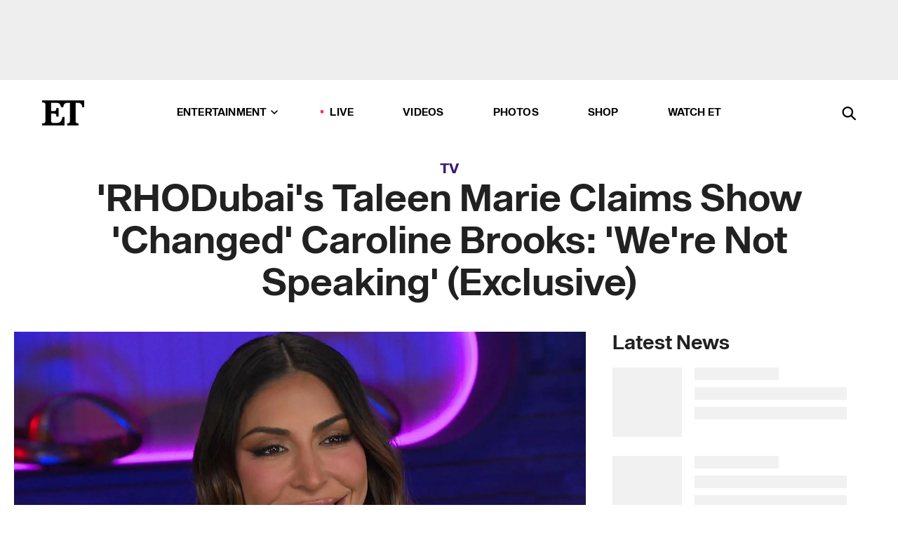

--- FILE ---
content_type: text/html; charset=utf-8
request_url: https://www.etonline.com/rhodubais-taleen-marie-claims-show-changed-caroline-brooks-were-not-speaking-exclusive-229182
body_size: 25785
content:
<!DOCTYPE html><html lang="en"><head><meta charSet="utf-8" data-next-head=""/><meta name="viewport" content="width=device-width" data-next-head=""/><link rel="dns-prefetch" href="//global.ketchcdn.com" data-next-head=""/><link rel="dns-prefetch" href="//cdn.privacy.paramount.com" data-next-head=""/><script type="text/javascript" data-next-head="">
          !function() {
            window.semaphore = window.semaphore || [];
            window.ketch = function() {
              window.semaphore.push(arguments)
            };
            var e = document.createElement("script");
            e.type = "text/javascript";
            e.src = "https://global.ketchcdn.com/web/v3/config/cbs_media_ventures/etonline/boot.js";
            e.async = 1;
            document.getElementsByTagName("head")[0].appendChild(e);
          }();
          </script><script type="text/javascript" data-next-head="">
          (function(a){
            var w=window,b='cbsoptanon',q='cmd',r='config';
            w[b] = w[b] ? w[b] : {};
            w[b][q] = w[b][q] ? w[b][q] : [];
            w[b][r] = w[b][r] ? w[b][r] : [];
            
            a.forEach(function(z){
              w[b][z] = w[b][z] || function(){
                var c=arguments;
                w[b][q].push(function(){
                  w[b][z].apply(w[b],c);
                })
              }
            });
          })(["onScriptsReady","onAdsReady"]);
          </script><script async="" id="optanon-request" type="text/javascript" src="//cdn.privacy.paramount.com/dist/optanon-v2.0.0.js" data-next-head=""></script><link rel="amphtml" href="https://www.etonline.com/rhodubais-taleen-marie-claims-show-changed-caroline-brooks-were-not-speaking-exclusive-229182?amp" data-next-head=""/><meta itemProp="image" content="https://www.etonline.com/sites/default/files/styles/1280x720/public/images/2024-07/ETD_INTV_TALEENMARIE_20240715_vidpic.jpg?h=d1cb525d" data-next-head=""/><meta itemProp="name" content="&#x27;RHODubai&#x27;s Taleen Marie Claims Show &#x27;Changed&#x27; Caroline Brooks: &#x27;We&#x27;re Not Speaking&#x27; (Exclusive)" data-next-head=""/><meta name="apple-mobile-web-app-capable" content="yes" data-next-head=""/><meta name="google-site-verification" content="hKpIt34FKZ_qMU81xUdLUw2YzuyZY1pS76p0622Hc7w" data-next-head=""/><meta property="og:image:alt" content="&#x27;RHODubai&#x27;s Taleen Marie Isn&#x27;t Speaking to Caroline Brooks as Season 2 Airs (Exclusive)" data-next-head=""/><title data-next-head="">&#x27;RHODubai&#x27;s Taleen Marie Claims Show &#x27;Changed&#x27; Caroline Brooks: &#x27;We&#x27;re Not Speaking&#x27; (Exclusive) | Entertainment Tonight</title><meta name="description" content="&#x27;The Real Housewives of Dubai&#x27; star Taleen Marie explains why she&#x27;s no longer friends with Caroline Brooks after filming season 2." data-next-head=""/><meta property="og:description" content="&#x27;The Real Housewives of Dubai&#x27; star Taleen Marie explains why she&#x27;s no longer friends with Caroline Brooks after filming season 2." data-next-head=""/><meta name="twitter:description" content="&#x27;The Real Housewives of Dubai&#x27; star Taleen Marie explains why she&#x27;s no longer friends with Caroline Brooks after filming season 2." data-next-head=""/><meta name="title" content="&#x27;RHODubai&#x27;s Taleen Marie Claims Show &#x27;Changed&#x27; Caroline Brooks: &#x27;We&#x27;re Not Speaking&#x27; (Exclusive) | Entertainment Tonight" data-next-head=""/><meta property="og:title" content="&#x27;RHODubai&#x27;s Taleen Marie Claims Show &#x27;Changed&#x27; Caroline Brooks" data-next-head=""/><meta property="og:site_name" content="Entertainment Tonight" data-next-head=""/><meta property="og:url" content="https://www.etonline.com/rhodubais-taleen-marie-claims-show-changed-caroline-brooks-were-not-speaking-exclusive-229182" data-next-head=""/><meta property="og:image" content="https://www.etonline.com/sites/default/files/styles/1280x720/public/images/2024-07/ETD_INTV_TALEENMARIE_20240715_vidpic.jpg?h=d1cb525d" data-next-head=""/><meta property="og:image:width" content="1280" data-next-head=""/><meta property="og:image:height" content="720" data-next-head=""/><meta property="og:type" content="Article" data-next-head=""/><meta name="twitter:title" content="&#x27;RHODubai&#x27;s Taleen Marie Claims Show &#x27;Changed&#x27; Caroline Brooks" data-next-head=""/><meta name="twitter:site" content="@etnow" data-next-head=""/><meta name="twitter:site:id" content="23603092" data-next-head=""/><meta name="twitter:url" content="https://www.etonline.com/rhodubais-taleen-marie-claims-show-changed-caroline-brooks-were-not-speaking-exclusive-229182" data-next-head=""/><meta name="twitter:card" content="summary_large_image" data-next-head=""/><meta name="twitter:image" content="https://www.etonline.com/sites/default/files/styles/1280x720/public/images/2024-07/ETD_INTV_TALEENMARIE_20240715_vidpic.jpg?h=d1cb525d" data-next-head=""/><meta name="twitter:image:width" content="1280" data-next-head=""/><meta name="twitter:image:height" content="720" data-next-head=""/><meta property="fb:pages" content="106843036179" data-next-head=""/><meta property="fb:admins" content="3111204" data-next-head=""/><meta property="fb:app_id" content="145337045558621" data-next-head=""/><meta name="article:opinion" content="false" data-next-head=""/><link rel="canonical" href="https://www.etonline.com/rhodubais-taleen-marie-claims-show-changed-caroline-brooks-were-not-speaking-exclusive-229182" data-next-head=""/><meta name="keywords" content="Entertainment Tonight, TV, , Taleen Marie, The Real Housewives, The Real Housewives of Dubai, Caroline Brooks, Caroline Stanbury, Lesa Milan, Chanel Ayan, Sara Al Madani" data-next-head=""/><meta name="robots" content="index" data-next-head=""/><meta name="robots" content="follow" data-next-head=""/><meta name="robots" content="max-image-preview:large" data-next-head=""/><link rel="alternate" type="application/rss+xml" href="https://www.etonline.com/tv/rss" data-next-head=""/><script type="application/ld+json" data-next-head="">{"@context":"http://schema.org","@type":"NewsArticle","articleSection":"News","author":[{"name":"Brice Sander","@type":"Person","url":"https://www.etonline.com/etonline-staff/brice-sander-24"}],"dateModified":"2024-07-16T08:41:10-0700","datePublished":"2024-07-16T08:41:10-0700","description":"'The Real Housewives of Dubai' star Taleen Marie explains why she's no longer friends with Caroline Brooks after filming season 2.","headline":"'RHODubai's Taleen Marie Claims Show 'Changed' Caroline Brooks: 'We're Not Speaking' (Exclusive)","keywords":["Taleen Marie","The Real Housewives","The Real Housewives of Dubai","Caroline Brooks","Caroline Stanbury","Lesa Milan","Chanel Ayan","Sara Al Madani","TV"],"mainEntityOfPage":{"@type":"WebPage","@id":"https://www.etonline.com/rhodubais-taleen-marie-claims-show-changed-caroline-brooks-were-not-speaking-exclusive-229182","name":"'RHODubai's Taleen Marie Claims Show 'Changed' Caroline Brooks: 'We're Not Speaking' (Exclusive)","url":"https://www.etonline.com/rhodubais-taleen-marie-claims-show-changed-caroline-brooks-were-not-speaking-exclusive-229182"},"name":"Entertainment Tonight","publisher":{"name":"Entertainment Tonight","@type":"Organization","url":"https://www.etonline.com","sameAs":["https://www.facebook.com/EntertainmentTonight","https://www.instagram.com/entertainmenttonight/","https://twitter.com/etnow","https://www.youtube.com/entertainmenttonight","https://en.wikipedia.org/wiki/Entertainment_Tonight"],"logo":{"@type":"ImageObject","url":"https://www.etonline.com/themes/custom/et/logo.png","width":"152","height":"152"}},"url":"https://www.etonline.com/rhodubais-taleen-marie-claims-show-changed-caroline-brooks-were-not-speaking-exclusive-229182","image":{"@context":"https://schema.org","@type":"ImageObject","url":"https://www.etonline.com/sites/default/files/styles/1280x720/public/images/2024-07/ETD_INTV_TALEENMARIE_20240715_vidpic.jpg?h=d1cb525d","height":720,"width":1280,"thumbnailUrl":"https://www.etonline.com/sites/default/files/styles/1280x720/public/images/2024-07/ETD_INTV_TALEENMARIE_20240715_vidpic.jpg?h=d1cb525d&width=753"},"associatedMedia":{"@context":"https://schema.org","@type":"ImageObject","url":"https://www.etonline.com/sites/default/files/styles/1280x720/public/images/2024-07/ETD_INTV_TALEENMARIE_20240715_vidpic.jpg?h=d1cb525d","height":720,"width":1280,"thumbnailUrl":"https://www.etonline.com/sites/default/files/styles/1280x720/public/images/2024-07/ETD_INTV_TALEENMARIE_20240715_vidpic.jpg?h=d1cb525d&width=753"},"video":{"@context":"https://schema.org","@type":"VideoObject","name":"RHODubai: Taleen Marie on Fallout With Caroline Brooks and How It Gets Worse (Exclusive)","description":"'The Real Housewives of Dubai' star Taleen Marie explains why she's no longer friends with Caroline Brooks after filming season 2.","uploadDate":"2024-07-16T07:00:01-0700","duration":"PT865S","embedUrl":"https://cbsi-etonline-video-fastly.global.ssl.fastly.net/2024/07/15/2355460675581/3053896_hls/master.m3u8","publisher":{"name":"Entertainment Tonight","@type":"Organization","url":"https://www.etonline.com","sameAs":["https://www.facebook.com/EntertainmentTonight","https://www.instagram.com/entertainmenttonight/","https://twitter.com/etnow","https://www.youtube.com/entertainmenttonight","https://en.wikipedia.org/wiki/Entertainment_Tonight"],"logo":{"@type":"ImageObject","url":"https://www.etonline.com/themes/custom/et/logo.png","width":"152","height":"152"}},"thumbnailUrl":"https://www.etonline.com/sites/default/files/images/2024-07/ETD_INTV_TALEENMARIE_20240715_vidpic.jpg","thumbnail":{"@context":"https://schema.org","@type":"ImageObject","url":"https://www.etonline.com/sites/default/files/images/2024-07/ETD_INTV_TALEENMARIE_20240715_vidpic.jpg","height":1080,"width":1920}},"itemListElement":[]}</script><meta charSet="utf-8"/><meta http-equiv="content-language" content="en_US"/><link rel="dns-prefetch" href="//cdn.cookielaw.org"/><link rel="dns-prefetch" href="//cdn.privacy.paramount.com"/><link rel="apple-touch-icon" sizes="57x57" href="/img/favicons/apple-icon-57x57.png"/><link rel="apple-touch-icon" sizes="60x60" href="/img/favicons/apple-icon-60x60.png"/><link rel="apple-touch-icon" sizes="72x72" href="/img/favicons/apple-icon-72x72.png"/><link rel="apple-touch-icon" sizes="76x76" href="/img/favicons/apple-icon-76x76.png"/><link rel="apple-touch-icon" sizes="114x114" href="/img/favicons/apple-icon-114x114.png"/><link rel="apple-touch-icon" sizes="120x120" href="/img/favicons/apple-icon-120x120.png"/><link rel="apple-touch-icon" sizes="144x144" href="/img/favicons/apple-icon-144x144.png"/><link rel="apple-touch-icon" sizes="152x152" href="/img/favicons/apple-icon-152x152.png"/><link rel="apple-touch-icon" sizes="180x180" href="/img/favicons/apple-icon-180x180.png"/><link rel="icon" type="image/png" sizes="192x192" href="/img/favicons/android-icon-192x192.png"/><link rel="icon" type="image/png" sizes="32x32" href="/img/favicons/favicon-32x32.png"/><link rel="icon" type="image/png" sizes="96x96" href="/img/favicons/favicon-96x96.png"/><link rel="icon" type="image/png" sizes="16x16" href="/img/favicons/favicon-16x16.png"/><link rel="shortcut icon" type="image/x-icon" href="/favicon.ico"/><meta name="msapplication-TileImage" content="/img/favicons/ms-icon-144x144.png"/><link rel="preconnect" href="https://www.etonline.com"/><link rel="preload" href="/fonts/sequel_sans/sequelsans-bookbody-webfont.woff2" as="font" type="font/woff2" crossorigin="true"/><link rel="preload" href="/fonts/sequel_sans/sequelsans-semiboldhead-webfont.woff2" as="font" type="font/woff2" crossorigin="true"/><link rel="preload" href="/fonts/sequel_sans/sequelsans-boldhead-webfont.woff2" as="font" type="font/woff2" crossorigin="true"/><link rel="preload" href="/fonts/sequel_sans/sequelsans-lightbody-webfont.woff2" as="font" type="font/woff2" crossorigin="true"/><link rel="preload" href="/fonts/sequel_sans/sequelsans-lighthead-webfont.woff2" as="font" type="font/woff2" crossorigin="true"/><link rel="preload" href="/fonts/sequel_sans/sequelsans-bookhead-webfont.woff2" as="font" type="font/woff2" crossorigin="true"/><link rel="preload" href="/fonts/sequel_sans/sequelsans-semiboldbody-webfont.woff2" as="font" type="font/woff2" crossorigin="true"/><link rel="preload" href="/fonts/sequel_sans/sequelsans-romanbody-webfont.woff2" as="font" type="font/woff2" crossorigin="true"/><link rel="preload" href="/fonts/sequel_sans/sequelsans-boldbody-webfont.woff2" as="font" type="font/woff2" crossorigin="true"/><link rel="preload" href="/fonts/sequel_sans/sequelsans-mediumbody-webfont.woff2" as="font" type="font/woff2" crossorigin="true"/><link rel="preload" href="/fonts/sequel_sans/sequelsans-mediumhead-webfont.woff2" as="font" type="font/woff2" crossorigin="true"/><meta property="fb:app_id" content="145337045558621"/><meta property="fb:admins" content="3111204"/><meta property="fb:pages" content="106843036179"/><meta property="og:site_name" content="Entertainment Tonight"/><meta name="twitter:site" content="@etnow"/><meta name="twitter:site:id" content="23603092"/><meta name="twitter:creator" content="@etnow"/><link rel="manifest" crossorigin="use-credentials" href="/manifest.json"/><meta name="theme-color" content="#fff"/><meta name="msapplication-TileColor" content="#fd005b"/><noscript><style>.submenu-with-subqueue, .submenu { display: block !important; }</style></noscript><script id="utag-isSPA">var utag_data = window.utag_data || {}; window.utag_data.isSPA = true;</script><link rel="preload" href="/_next/static/css/bf2a48180e14e611.css" as="style"/><link rel="stylesheet" href="/_next/static/css/bf2a48180e14e611.css" data-n-g=""/><noscript data-n-css=""></noscript><script defer="" nomodule="" src="/_next/static/chunks/polyfills-42372ed130431b0a.js"></script><script defer="" src="/_next/static/chunks/8540.f946d41e093433bd.js"></script><script defer="" src="/_next/static/chunks/7469.a65441ba8e2ae64e.js"></script><script defer="" src="/_next/static/chunks/672.6413559a4c0374ce.js"></script><script defer="" src="/_next/static/chunks/03890d9e-c7dc52b197fe5cc0.js"></script><script defer="" src="/_next/static/chunks/1219-3eb675ecd2a73cd0.js"></script><script defer="" src="/_next/static/chunks/4226.ae1ade28a68c7c8b.js"></script><script defer="" src="/_next/static/chunks/8827-dfdf2947beb6464a.js"></script><script defer="" src="/_next/static/chunks/4820-b52446f1b9adfc57.js"></script><script defer="" src="/_next/static/chunks/868.7ebf901a815dbc20.js"></script><script defer="" src="/_next/static/chunks/7048.fd77181949919180.js"></script><script defer="" src="/_next/static/chunks/9428.35e8e5b42b93cdee.js"></script><script src="/_next/static/chunks/webpack-663b78308d75e97a.js" defer=""></script><script src="/_next/static/chunks/framework-97862ef36bc4065f.js" defer=""></script><script src="/_next/static/chunks/main-f47cad7d2440de01.js" defer=""></script><script src="/_next/static/chunks/pages/_app-81c29bc07b709f21.js" defer=""></script><script src="/_next/static/chunks/8220-8c3b7d4a24781c26.js" defer=""></script><script src="/_next/static/chunks/6960-ed4ab36c865fd8f9.js" defer=""></script><script src="/_next/static/chunks/2774-ee8e425e4d9db610.js" defer=""></script><script src="/_next/static/chunks/4899-60702dea61a0f3e4.js" defer=""></script><script src="/_next/static/chunks/1669-52bf1806a1916c32.js" defer=""></script><script src="/_next/static/chunks/6720-4af53b8a0f1951a1.js" defer=""></script><script src="/_next/static/chunks/6982-8aad6155a7045f30.js" defer=""></script><script src="/_next/static/chunks/9682-4863a7dbb922173d.js" defer=""></script><script src="/_next/static/chunks/8185-107f9c12e2ef66ab.js" defer=""></script><script src="/_next/static/chunks/6612-0c458567c00d72e0.js" defer=""></script><script src="/_next/static/chunks/pages/%5B...alias%5D-88596a302b6f125d.js" defer=""></script><script src="/_next/static/etonline/_buildManifest.js" defer=""></script><script src="/_next/static/etonline/_ssgManifest.js" defer=""></script></head><body class="skybox-auto-collapse"><div id="__next"><div class="page--article"><div class="main-menu__sticky" style="top:0px"><div class="header__wrapper "><div id="sticky-banner"><div data-ad-ref="mobile-omni-skybox-plus-sticky" class="bidbarrel-ad skybox-closeBtn skybox-collapseBtn skybox-videoStop"></div><div class="omni-skybox-plus-stick-placeholder"></div></div><div data-ad-ref="intromercial"></div><header id="header" class="header affix-top"><div class="header__container " style="transform:translateY(0px)"><div class="header__main"><div class="header__column-left"><a href="/" aria-label="ET Online Homepage" class="header__logo"><svg viewBox="0 0 87 51"><path d="M86.989 0l-44.65.002L0 0v3.451c2.23 0 3.879.235 4.946.7 1.066.464 1.745 1.101 2.034 1.917.29.818.432 1.951.432 3.406v32.048c0 2.207-.45 3.761-1.355 4.663-.902.902-2.92 1.354-6.048 1.356V51h45.863V34.224h-3.53c-.598 3.882-1.654 6.735-3.164 8.56-1.512 1.82-3.048 2.951-4.61 3.387-1.612.443-3.278.664-4.95.658h-4.1c-1.832 0-3.242-.137-4.234-.415-.992-.276-1.706-.723-2.143-1.343-.467-.688-.746-1.484-.81-2.313-.1-.928-.15-2.394-.15-4.4V26.37h5.267c1.792 0 3.105.152 3.97.449.86.3 1.55.951 1.897 1.791.403.895.657 2.275.756 4.158h3.463V15.8H29.92c-.126 1.881-.364 3.263-.716 4.138-.311.845-.988 1.506-1.843 1.791-.875.317-2.206.472-3.989.47h-5.19V4.177h9.56c2.539 0 4.437.145 5.696.436 1.26.29 2.402 1.066 3.425 2.33 1.016 1.266 1.913 3.366 2.69 6.3l3.997.035c.15-3.159.758-4.29 1.824-5.807 1.067-1.519 2.303-2.449 3.707-2.785 1.404-.335 3.174-.509 5.306-.509H58.1v37.346c0 2.207-.452 3.761-1.358 4.663-.894.897-1.469 1.356-4.606 1.356V51h22.683v-3.453c-2.133 0-2.296-.225-3.404-.672-1.103-.448-1.8-1.085-2.103-1.9-.302-.814-.45-1.96-.45-3.438V4.176h4.765c1.437-.024 2.868.156 4.258.529 1.23.351 2.378 1.28 3.441 2.781 1.066 1.503 1.765 2.63 2.093 5.79H87" mask="url(#prefix__b)"></path></svg></a></div><nav class="header__column-center "><ul class="main-menu"><li class="main-menu__item main-menu__item--entertainment main-menu__item--submenu-closed"><a href="/news" class="main-menu__link dropdown-toggle" data-toggle="dropdown" aria-expanded="false">Entertainment<svg width="10" height="6" viewBox="0 0 10 6" aria-hidden="true"><path fill="none" fill-rule="evenodd" stroke-linecap="round" stroke-width="1.5" d="M9 1L5 5 1 1"></path></svg></a><div style="height:60rem" class="submenu-with-subqueue main-menu__submenu-with-subqueue"><div class="submenu-with-subqueue__scrollable main-menu__submenu-with-subqueue__scrollable"><ul class="main-menu__submenu submenu"><li class="main-menu__item main-menu__item--latestvideos submenu__item main-menu__submenu__item"><a href="/video" class="main-menu__link main-menu__submenu__link submenu__link">Latest Videos</a></li><li class="main-menu__item main-menu__item--articles submenu__item main-menu__submenu__item"><a href="/news" class="main-menu__link main-menu__submenu__link submenu__link">Articles</a></li><li class="main-menu__item main-menu__item--tv submenu__item main-menu__submenu__item"><a href="/latest/tv" class="main-menu__link main-menu__submenu__link submenu__link">TV</a></li><li class="main-menu__item main-menu__item--etvaultunlocked submenu__item main-menu__submenu__item"><a href="/latest/news/et-vault-unlocked" class="main-menu__link main-menu__submenu__link submenu__link">ET Vault Unlocked</a></li><li class="main-menu__item main-menu__item--music submenu__item main-menu__submenu__item"><a href="/latest/music" class="main-menu__link main-menu__submenu__link submenu__link">Music</a></li><li class="main-menu__item main-menu__item--awards submenu__item main-menu__submenu__item"><a href="/latest/awards" class="main-menu__link main-menu__submenu__link submenu__link">Awards</a></li><li class="main-menu__item main-menu__item--movies submenu__item main-menu__submenu__item"><a href="/latest/movies" class="main-menu__link main-menu__submenu__link submenu__link">Movies</a></li><li class="main-menu__item main-menu__item--newsletter submenu__item main-menu__submenu__item"><a href="https://www.etonline.com/newsletters" class="main-menu__link main-menu__submenu__link submenu__link">Newsletter</a></li><button class="main-menu__mobile-close-button submenu-with-subqueue__mobile-close-button"><span class="sr-only">Close Menu</span><div></div></button></ul></div></div></li><li class="main-menu__item main-menu__item--live "><span class="live-flag__circle live-flag__circle--pulse"></span><a href="/live" class="main-menu__link">LIVE</a></li><li class="main-menu__item main-menu__item--videos "><a href="/video" class="main-menu__link" target="_self">Videos</a></li><li class="main-menu__item main-menu__item--photos"><a href="/gallery" class="main-menu__link">Photos</a></li><li class="main-menu__item main-menu__item--shop "><a href="/shop" class="main-menu__link">Shop</a></li><li class="main-menu__item main-menu__item--watchet "><a href="/showfinder" class="main-menu__link" target="_blank">Watch ET</a></li></ul></nav><div class="header__column-right"><div class="header__search" aria-labelledby="open-dialog-label"><div class="header__page-mask hide"></div><form class="header__search-form hide" action="/search" method="get" accept-charset="UTF-8" role="dialog" aria-modal="true" aria-labelledby="dialog-label"><button type="submit" class="header__search-form__search-icon"><span id="dialog-label" class="sr-only">Search</span><div></div></button><input id="header-search-input" class="header__search-form__input" title="Enter the terms you wish to search for." placeholder="Search" type="search" name="keywords" size="15" maxLength="128" tabindex="-1" value=""/><button id="header-search-close" type="button" class="header__search-form__button header__search-form__button--close"><span class="sr-only">Close Form</span><div></div></button></form><button type="button" class="header__search-form__button header__search-form__button--open"><span id="open-dialog-label" class="sr-only">Open Search Form</span><div></div></button></div></div></div></div></header></div></div><div class="wrap-site"><main><div class="content article tv"><div class="top-container"><div class="content__category"><a href="/latest/tv">TV</a></div><h1 class="content__title">&#x27;RHODubai&#x27;s Taleen Marie Claims Show &#x27;Changed&#x27; Caroline Brooks: &#x27;We&#x27;re Not Speaking&#x27; (Exclusive)</h1></div><div class="site-bg article-columns"><div class="article-column article-column--left"><div class="content__header-video"><div class="content__header-video-wrap"></div></div><div class="carousel-main"><div class="carousel-rec__wrapper"><div class="carousel-rec"><div class="carousel__container"><button type="button" aria-label="&#x27;RHODubai&#x27;s Taleen Marie Isn&#x27;t Speaking to Caroline Brooks as Season 2 Airs (Exclusive)"><h3 class="card__title line-clamp"> <!-- -->&#x27;RHODubai&#x27;s Taleen Marie Isn&#x27;t Speaking to Caroline Brooks as Season 2 Airs (Exclusive)<!-- --> </h3></button><button type="button" aria-label="&#x27;RHODubai&#x27;s Sara Al Madani Says Lesa Milan Is an Actress, Faking Drama With Chanel Ayan (Exclusive)"><h3 class="card__title line-clamp"> <!-- -->&#x27;RHODubai&#x27;s Sara Al Madani Says Lesa Milan Is an Actress, Faking Drama With Chanel Ayan (Exclusive)<!-- --> </h3></button><button type="button" aria-label="&#x27;RHODubai&#x27;s Caroline Brooks Slams Taleen Marie as &#x27;Gaslighting Liar&#x27; (Exclusive)"><h3 class="card__title line-clamp"> <!-- -->&#x27;RHODubai&#x27;s Caroline Brooks Slams Taleen Marie as &#x27;Gaslighting Liar&#x27; (Exclusive)<!-- --> </h3></button><button type="button" aria-label="&#x27;RHODubai&#x27;s Caroline Stanbury Reacts to Being Blamed for Chanel Ayan and Lesa Milan&#x27;s Falling Out"><h3 class="card__title line-clamp"> <!-- -->&#x27;RHODubai&#x27;s Caroline Stanbury Reacts to Being Blamed for Chanel Ayan and Lesa Milan&#x27;s Falling Out<!-- --> </h3></button><button type="button" aria-label="Why &#x27;RHODubai&#x27;s Lesa Milan Broke the Fourth Wall in Friendship Fight With Chanel Ayan (Exclusive)"><h3 class="card__title line-clamp"> <!-- -->Why &#x27;RHODubai&#x27;s Lesa Milan Broke the Fourth Wall in Friendship Fight With Chanel Ayan (Exclusive)<!-- --> </h3></button><button type="button" aria-label="&#x27;RHODubai&#x27;s Chanel Ayan on Falling Out With Lesa Milan and More Season 2 Surprises (Exclusive)"><h3 class="card__title line-clamp"> <!-- -->&#x27;RHODubai&#x27;s Chanel Ayan on Falling Out With Lesa Milan and More Season 2 Surprises (Exclusive)<!-- --> </h3></button><button type="button" aria-label="&#x27;The Real Housewives of Dubai&#x27; Cast Previews Season 2 Betrayals, Plot Twists and More! (Exclusive)"><h3 class="card__title line-clamp"> <!-- -->&#x27;The Real Housewives of Dubai&#x27; Cast Previews Season 2 Betrayals, Plot Twists and More! (Exclusive)<!-- --> </h3></button></div></div></div><button class="carousel__arrow carousel__arrow--prev" type="button" aria-label="Previous Slide"><div class="carousel__chevron carousel__chevron--left"></div></button><button class="carousel__arrow carousel__arrow--next" type="button" aria-label="Next Slide"><div class="carousel__chevron carousel__chevron--right"></div></button></div><div class="content__body"><div class="content__byline"><div class="content__byline-author">By<!-- --> <a href="/etonline-staff/brice-sander-24" aria-label="Biography of Brice Sander">Brice Sander</a></div><div class="content__byline-date"><div>Published: <!-- -->8:41 AM PDT, July 16, 2024</div></div><div class="content__share expanded"><div class="share_social-btn-parent"><div class="share__btn-group"><span class="social-tooltip is-hidden undefined"></span><div><div style="border:0;clip:rect(0 0 0 0);height:1px;margin:-1px;overflow:hidden;white-space:nowrap;padding:0;width:1px;position:absolute" role="log" aria-live="assertive"></div><div style="border:0;clip:rect(0 0 0 0);height:1px;margin:-1px;overflow:hidden;white-space:nowrap;padding:0;width:1px;position:absolute" role="log" aria-live="assertive"></div><div style="border:0;clip:rect(0 0 0 0);height:1px;margin:-1px;overflow:hidden;white-space:nowrap;padding:0;width:1px;position:absolute" role="log" aria-live="polite"></div><div style="border:0;clip:rect(0 0 0 0);height:1px;margin:-1px;overflow:hidden;white-space:nowrap;padding:0;width:1px;position:absolute" role="log" aria-live="polite"></div></div><button type="button" class="share__social-btn share__social-btn--facebook" aria-label="Share &#x27;RHODubai&#x27;s Taleen Marie Claims Show &#x27;Changed&#x27; Caroline Brooks: &#x27;We&#x27;re Not Speaking&#x27; (Exclusive) to Facebook"><div></div></button><button type="button" class="share__social-btn share__social-btn--twitter" aria-label="Share &#x27;RHODubai&#x27;s Taleen Marie Claims Show &#x27;Changed&#x27; Caroline Brooks: &#x27;We&#x27;re Not Speaking&#x27; (Exclusive) to Twitter"><div></div></button><button type="button" class="share__social-btn share__social-btn--reddit" aria-label="Share &#x27;RHODubai&#x27;s Taleen Marie Claims Show &#x27;Changed&#x27; Caroline Brooks: &#x27;We&#x27;re Not Speaking&#x27; (Exclusive) to Reddit"><div></div></button><button type="button" class="share__social-btn share__social-btn--flipboard" aria-label="Share &#x27;RHODubai&#x27;s Taleen Marie Claims Show &#x27;Changed&#x27; Caroline Brooks: &#x27;We&#x27;re Not Speaking&#x27; (Exclusive) to Flipboard"><div></div></button><button type="button" class="share__social-btn share__social-btn--link" aria-label="Copy link to Clipboard"><div></div></button><button type="button" class="share__social-btn share__social-btn--share" aria-label="Native Share"><div></div></button></div></div></div></div><h2 class="content__subheading">&#x27;The Real Housewives of Dubai&#x27; star Taleen Marie explains why she&#x27;s no longer friends with Caroline Brooks after filming season 2.</h2><div class="content__body-main"><div class="ctd-body"><div data-ad-ref="mobile-incontent-social" class="mobile-incontent-social bidbarrel-ad" aria-hidden="true"></div><p><a href="https://www.etonline.com/people/taleen-marie" rel="">Taleen Marie</a><span> might just be Bravo's rookie of the year, 2024.</span></p><p><span>"It does mean a lot it, it really does, that people are resonating with me and relating to me," the </span><a href="https://www.etonline.com/tv/the-real-housewives-of-dubai" rel=""><i>Real Housewives of Dubai</i></a><span>&nbsp;season 2 newbie tells ET of the fan love she's felt so far. "At the end of the day, I'm not </span><a href="https://www.etonline.com/people/meryl-streep" rel="">Meryl Streep</a><span>. We're at, like, the bottom of the totem pole, as far as celebrities goes, like, I'm not gonna let it get to my head."</span></p><div data-ad-ref="mobile-flex-plus-middle" class="bidbarrel-ad"></div><p><span>The woman who brought her into the fold, though, seems to believe Taleen is doing just that. </span><a href="https://www.etonline.com/people/caroline-brooks" rel="">Caroline Brooks</a><span> has made it no secret she thinks Taleen has an ego, calling her out across social media as the season airs on Bravo, in part for not being grateful to the OG 'Wife for helping her secure a spot on the show.</span></p><p><span>"Brooks had great intention, you know? We obviously did have a friendship coming onto the show," Taleen acknowledges. "She put my name forward. She also put, like, seven other people's names forward, and so did the other people."</span></p><p><span>"Am I grateful? Absolutely," Taleen continues. "But I walked myself through that door [she opened]. I will never blindly be loyal to anybody. When I see that something is wrong, I call it out. That's how I am, and she didn't like that, right? I think she wanted me to kinda be her sidekick, and put these preconceived notions of some of the other women in my head. She was doing that from way before we ever started filming, but then, when I joined, I'm like, I'm actually liking these girls."&nbsp;</span></p><p><span>Taleen says her finding friendship with the other Caroline in the group, </span><a href="https://www.etonline.com/people/caroline-stanbury" rel="">Caroline Stanbury</a><span>, was "kinda going against [Brooks'] game plan."&nbsp;</span></p><div data-ad-ref="mpu-flex-inc" data-incremental="1" class="bidbarrel-ad"></div><div data-ad-ref="mobile-flex-plus-inc" data-incremental="1" class="bidbarrel-ad"></div><p><span>"She dragged pretty much everybody on the cast except </span><a href="https://www.etonline.com/people/sara-al-madani" rel="">Sara [Al Madani]</a><span>," Taleen claims of Brooks' pre-season game planning with her, listing Stanbury, </span><a href="https://www.etonline.com/people/lesa-milan" rel="">Lesa Milan</a><span> and </span><a href="https://www.etonline.com/people/chanel-ayan" rel="">Chanel Ayan</a><span> as Brooks' favorites to slam.</span></p><figure class="shortcode shortcode-image content-in"><figcaption class="content-in"><span>The cast of &#039;The Real Housewives of Dubai,&#039; season 2.</span> - <span class="shortcode-image__credit">Bravo Media</span></figcaption></figure><p><span>Taleen says she stepped into the friend group looking to, well, make friends. That apparently proved problematic for Brooks, who's suggested Taleen pursued Stanbury strategically, playing&nbsp;</span><a href="https://www.etonline.com/tv/real-housewives" rel=""><em>Housewives</em></a><span>&nbsp;like a game.&nbsp;</span></p><p><span>"Not at all," Taleen hits back. "I came in trying to just give everybody a fair chance. I actually didn't film that much with Stanbury, but ... I connected with Stanbury."&nbsp;</span></p><div data-ad-ref="mpu-flex-inc" data-incremental="2" class="bidbarrel-ad"></div><div data-ad-ref="mobile-flex-plus-inc" data-incremental="2" class="bidbarrel-ad"></div><p><span>Taleen alleges Brooks "was doing everything in her power" to stop her from bonding with Stanbury. This comes after the events of the season 2 premiere, during which Brooks jumped to Taleen's defense over a snide remark Stanbury made about seeing Taleen's private parts when she fell over at a </span><a href="https://www.bravotv.com/people/beyonce" rel="">Beyonc&eacute;</a><span> concert. The comment seemed to bother Brooks way more than it did Taleen, who was able to brush it under the rug and not use if for fuel to create a petty&nbsp;</span><em><span>Housewives</span></em><span>&nbsp;"moment."&nbsp;</span></p><p><span>"It wasn't choosing Stanbury over Brooks, leaving Brooks high and dry," she makes clear. "I'm not that calculated, I really am not. I went in my genuine self. </span><a href="https://www.etonline.com/rhodubais-caroline-stanbury-doesnt-want-to-play-in-the-dirt-with-lesa-milan-exclusive-227935" rel="">Caroline Stanbury</a><span> and I, we ended up becoming great friends. I wasn't choosing anybody over anybody."</span></p><p><span>What Taleen </span><em><span>was</span></em><span> doing, she says, is realizing things about her friend of nearly a decade. Behavior she used to turn a cheek to became hard to ignore with reality TV cameras in the her face. She attempted to talk through those feelings at a one-on-one dinner, which Brooks abruptly ended when she didn't like the direction of the conversation.&nbsp;</span></p><div data-ad-ref="mpu-flex-inc" data-incremental="3" class="bidbarrel-ad"></div><div data-ad-ref="mobile-flex-plus-inc" data-incremental="3" class="bidbarrel-ad"></div><p><span>"I think TV does change people," she muses. "She's not the Brooks that I met 10 years ago. When I came into the group, I think just the dynamics and all this, it shifted her and it changed her, and I hope somehow we can come back to a better place."</span></p><p><span>"This is a build up, years-- it wasn't just me joining the show, it was before we even started filming, there was tension brewing," Taleen shares. "There was manipulation happening, and tension between my husband and her. I think she was in his ear, as well, and it got to a point where I couldn't take it anymore, and I really was coming as a friend, I was coming from a good place ... and I spoke to her in private, [off camera], like, 'Please, stop this.' It wasn't stopping."&nbsp;</span></p><p><span>Things come to a head on Tuesday's episode, when Taleen's husband, Raffi, </span><a href="https://www.etonline.com/the-real-housewives-of-dubai-season-2-mid-season-trailer-is-here-exclusive-228676" rel="">steps in</a><span> to defend his wife in another verbal altercation with Brooks.</span></p><figure class="shortcode shortcode-image content-in"><figcaption class="content-in"><span class="shortcode-image__credit">Bravo</span></figcaption></figure><div data-ad-ref="mpu-flex-inc" data-incremental="4" class="bidbarrel-ad"></div><div data-ad-ref="mobile-flex-plus-inc" data-incremental="4" class="bidbarrel-ad"></div><p><span>"I was way caught off guard, because A) my husband is one of the calmest people you will ever meet. He won't hurt a fly. I mean, it's insane," Taleen teases. "For him to get to that point, it takes a lot, but he was actually mediating the situation and he was defending me, because what you will see is, it's hurtful towards me."</span></p><p><span>"People might not agree with that, but it is what it is," she continues. "And they've had a relationship, you know? I met Caroline through my husband, and through that side of the family. So, they have that [history]. He's not one of the guys who tries to get involved with girls. They've had a close relationship."</span></p><p><span>It's a relationship that seemingly ended with </span><a href="https://www.etonline.com/the-real-housewives-of-dubai-season-2-taglines-are-here-exclusive-226146" rel="">season 2</a><span>. Taleen confesses she and Brooks are not on speaking terms, and haven't been since filming wrapped. She's well aware of Brooks' current thoughts on her, though, due to her castmate's prolific posting online. Brooks laughed over Taleen's Instagram story about wanting "truth" to come out at reunion, and hit back at her on-camera claim that she didn't reach out to Taleen after Taleen's family dog died. It turns out, Brooks reached out to Taleen's sister instead.</span></p><p><span>"I wished she would have reached out to me," Taleen laments. "Yes, she did reach out to my sister, which, actually, when I filmed that episode, I didn't even know she had reached out to my sister. She did, that's fine. My bad."</span></p><div data-ad-ref="mpu-flex-inc" data-incremental="5" class="bidbarrel-ad"></div><div data-ad-ref="mobile-flex-plus-inc" data-incremental="5" class="bidbarrel-ad"></div><p><span>Taleen says she didn't intend to drag Brooks over the sympathy text; she was simply venting to her family over a frustration she felt about her friend's change in behavior.&nbsp;</span></p><figure class="shortcode shortcode-image content-in"><figcaption class="content-in"><span>Caroline Brooks stars on Bravo&#039;s &#039;The Real Housewives of Dubai.&#039;</span> - <span class="shortcode-image__credit">Yasmin Hussain / Bravo</span></figcaption></figure><p><span>"I would have appreciated had she reached out to me, because I had reached out to the girls in the group," she repeats. "I think that's what was the hurtful part of it."&nbsp;</span></p><p><span>Even with all this said, Taleen is hopeful for her and Brooks' future.</span></p><div data-ad-ref="mpu-flex-inc" data-incremental="6" class="bidbarrel-ad"></div><div data-ad-ref="mobile-flex-plus-inc" data-incremental="6" class="bidbarrel-ad"></div><p><span>"We're not speaking, let's see what happens at reunion," she rattles off. "I'm the type of person, I want to save it for the reunion, because I do want certain things to be settled, and I want the truth to come out on both sides. I'm a fair person, I'm a logical person. I want to hear her side. I want to explain my side. But right now, unfortunately, we're not speaking. Well, she's speaking a lot on Twitter, but I want to take a step back and the truth will unfold."</span></p><p><span>With Brooks no longer her BFF, Taleen calls Stanbury and Ayan her closest friends on the cast. She's also bonded with Sara, but is seemingly keeping Lesa at an arm's length after Lesa inserted herself in Brooks and Taleen's feud.</span></p><p><span>"That was a little hurtful," Taleen admits. "I'm like, you had nothing to do with this. Just back off. Like, stop."</span></p><p><span>Taleen says viewers are "gonna see something really heartbreaking and sad between Ayan and Lesa" that also helped frame her opinion of Lesa.</span></p><div data-ad-ref="mpu-flex-inc" data-incremental="7" class="bidbarrel-ad"></div><div data-ad-ref="mobile-flex-plus-inc" data-incremental="7" class="bidbarrel-ad"></div><p><span>"I feel for Ayan, because she didn't deserve what she got," she says. "There's a lot of season left, and everybody is gonna be shocked."</span></p><figure class="shortcode shortcode-image content-in"><figcaption class="content-in"><span>Lesa Milan and Chanel Ayan smile before their falling out on &#039;The Real Housewives of Dubai.&#039;</span> - <span class="shortcode-image__credit">Yasmin Hussain / Bravo</span></figcaption></figure><p><span>The biggest shock of&nbsp;</span><em><span>RHODubai</span></em><span>&nbsp;season 2 is that Ayan and Lesa's friendship </span><a href="https://www.etonline.com/why-rhodubais-lesa-milan-is-both-dreading-and-looking-forward-to-watching-back-chanel-ayan-feud" rel="">did not survive it</a><span>. Taleen says the cast is still trying to understand why, shutting down fan theories that Stanbuy is somehow responsible. However, she may be involved, as a messenger. Taleen reveals the former&nbsp;</span><em><span>Ladies of London</span></em><span>&nbsp;star drops a "bomb" on the cast trip to Bali -- a bomb which may or may not involve Lesa and Ayan -- that sets the end of the season in motion.&nbsp;</span></p><p><span>"It kind of just explodes in everyone's face, and we had no idea that that was going to happen," she says. "It's kind of just an avalanche of drama. Bali is nuts."</span></p><div data-ad-ref="mpu-flex-inc" data-incremental="8" class="bidbarrel-ad"></div><div data-ad-ref="mobile-flex-plus-inc" data-incremental="8" class="bidbarrel-ad"></div><p><span>Much like Taleen and Brooks, Ayan and Lesa haven't been on speaking terms since the season finished filming, roughly a year ago. Taleen is optimistic about their future, though, just like she is with Brooks.&nbsp;</span></p><p><span>"I have those conversations with Ayan, and I've told her, 'You guys are stronger than this,'" she shares. "Friends, even Brooks and I, there's ebbs and flows in friendship, and there's ups and downs and, hopefully, I really, genuinely hope that they-- Brooks might not want them to be besties, as you saw on the mid-season trailer. She was very happy about that downfall, but I actually, genuinely hope that their friendship reconciles, because it was more than just a friendship."</span></p><figure class="shortcode shortcode-image content-in"><figcaption class="content-in"><span>The cast of &#039;The Real Housewives of Dubai&#039; poses together while filming season 2.</span> - <span class="shortcode-image__credit">Yasmin Hussain / Bravo</span></figcaption></figure><p><span>"At the end of the day, we are a group of friends, we are," Taleen declares. "I hope we can get past all the BS, but there is a lot to come and you guys are going to love it."&nbsp;</span></p><div data-ad-ref="mpu-flex-inc" data-incremental="9" class="bidbarrel-ad"></div><div data-ad-ref="mobile-flex-plus-inc" data-incremental="9" class="bidbarrel-ad"></div><p><a href="https://www.bravotv.com/the-real-housewives-of-dubai" rel=""><em>The Real Housewives of Dubai</em></a><span>&nbsp;airs Tuesdays at 9 p.m. ET/PT on Bravo. Episodes stream next day on Peacock.</span></p><p><strong><span>RELATED CONTENT:</span></strong></p><div class="shortcode shortcode-video related"><div class="related-links"><p class="label">Video</p><a class="title" href="/media/videos/why-rhodubais-lesa-milan-broke-the-fourth-wall-in-friendship-fight-with-chanel-ayan">Why &#x27;RHODubai&#x27;s Lesa Milan Broke the Fourth Wall in Friendship Fight With Chanel Ayan (Exclusive)</a></div></div><div class="shortcode shortcode-speedbump tile" data-speedbump="1"><a href="https://www.etonline.com/why-rhodubais-lesa-milan-is-both-dreading-and-looking-forward-to-watching-back-chanel-ayan-feud" target="_blank" rel="noopener noreferrer" class="tile__link"><div class="tile--speedbump"><span style="box-sizing:border-box;display:inline-block;overflow:hidden;width:initial;height:initial;background:none;opacity:1;border:0;margin:0;padding:0;position:relative;max-width:100%"><span style="box-sizing:border-box;display:block;width:initial;height:initial;background:none;opacity:1;border:0;margin:0;padding:0;max-width:100%"><img style="display:block;max-width:100%;width:initial;height:initial;background:none;opacity:1;border:0;margin:0;padding:0" alt="" aria-hidden="true" src="data:image/svg+xml,%3csvg%20xmlns=%27http://www.w3.org/2000/svg%27%20version=%271.1%27%20width=%27120%27%20height=%27120%27/%3e"/></span><img alt="&#x27;RHODubai&#x27;s Lesa Both Dreading &amp; Looking Forward to Watching Ayan Feud" src="[data-uri]" decoding="async" data-nimg="intrinsic" style="position:absolute;top:0;left:0;bottom:0;right:0;box-sizing:border-box;padding:0;border:none;margin:auto;display:block;width:0;height:0;min-width:100%;max-width:100%;min-height:100%;max-height:100%;background-size:cover;background-position:0% 0%;filter:blur(20px);background-image:url(&quot;https://www.etonline.com/sites/default/files/styles/120x120/public/images/2024-06/ETD_INTV_RHOD_LESA_MILAN_060424_TRT1159_GR_VIDPIC_16x9_0.jpg?h=d1cb525d&amp;blur=50&amp;width=2&quot;)"/><noscript><img alt="&#x27;RHODubai&#x27;s Lesa Both Dreading &amp; Looking Forward to Watching Ayan Feud" loading="lazy" decoding="async" data-nimg="intrinsic" style="position:absolute;top:0;left:0;bottom:0;right:0;box-sizing:border-box;padding:0;border:none;margin:auto;display:block;width:0;height:0;min-width:100%;max-width:100%;min-height:100%;max-height:100%" srcSet="https://www.etonline.com/sites/default/files/styles/120x120/public/images/2024-06/ETD_INTV_RHOD_LESA_MILAN_060424_TRT1159_GR_VIDPIC_16x9_0.jpg?h=d1cb525d&amp;width=128&amp;quality=75 1x, https://www.etonline.com/sites/default/files/styles/120x120/public/images/2024-06/ETD_INTV_RHOD_LESA_MILAN_060424_TRT1159_GR_VIDPIC_16x9_0.jpg?h=d1cb525d&amp;width=256&amp;quality=75 2x" src="https://www.etonline.com/sites/default/files/styles/120x120/public/images/2024-06/ETD_INTV_RHOD_LESA_MILAN_060424_TRT1159_GR_VIDPIC_16x9_0.jpg?h=d1cb525d&amp;width=256&amp;quality=75"/></noscript></span></div><div class="tile__body"><div class="tile__heading tv"><p>TV</p></div><h3 class="tile__title"><span>&#x27;RHODubai&#x27;s Lesa Both Dreading &amp; Looking Forward to Watching Ayan Feud</span></h3></div></a></div><div class="shortcode shortcode-speedbump tile" data-speedbump="2"><a href="https://www.etonline.com/rhodubais-caroline-stanbury-doesnt-want-to-play-in-the-dirt-with-lesa-milan-exclusive-227935" target="_blank" rel="noopener noreferrer" class="tile__link"><div class="tile--speedbump"><span style="box-sizing:border-box;display:inline-block;overflow:hidden;width:initial;height:initial;background:none;opacity:1;border:0;margin:0;padding:0;position:relative;max-width:100%"><span style="box-sizing:border-box;display:block;width:initial;height:initial;background:none;opacity:1;border:0;margin:0;padding:0;max-width:100%"><img style="display:block;max-width:100%;width:initial;height:initial;background:none;opacity:1;border:0;margin:0;padding:0" alt="" aria-hidden="true" src="data:image/svg+xml,%3csvg%20xmlns=%27http://www.w3.org/2000/svg%27%20version=%271.1%27%20width=%27120%27%20height=%27120%27/%3e"/></span><img alt="Caroline Stanbury Doesn&#x27;t Want to &#x27;Play in the Dirt&#x27; With Lesa Milan" src="[data-uri]" decoding="async" data-nimg="intrinsic" style="position:absolute;top:0;left:0;bottom:0;right:0;box-sizing:border-box;padding:0;border:none;margin:auto;display:block;width:0;height:0;min-width:100%;max-width:100%;min-height:100%;max-height:100%;background-size:cover;background-position:0% 0%;filter:blur(20px);background-image:url(&quot;https://www.etonline.com/sites/default/files/styles/120x120/public/images/2024-06/ETD_INTV_CAROLINE_STANBURY_RHOD_062024_TRT_1123_JC_VIDPIC.jpg?h=d1cb525d&amp;blur=50&amp;width=2&quot;)"/><noscript><img alt="Caroline Stanbury Doesn&#x27;t Want to &#x27;Play in the Dirt&#x27; With Lesa Milan" loading="lazy" decoding="async" data-nimg="intrinsic" style="position:absolute;top:0;left:0;bottom:0;right:0;box-sizing:border-box;padding:0;border:none;margin:auto;display:block;width:0;height:0;min-width:100%;max-width:100%;min-height:100%;max-height:100%" srcSet="https://www.etonline.com/sites/default/files/styles/120x120/public/images/2024-06/ETD_INTV_CAROLINE_STANBURY_RHOD_062024_TRT_1123_JC_VIDPIC.jpg?h=d1cb525d&amp;width=128&amp;quality=75 1x, https://www.etonline.com/sites/default/files/styles/120x120/public/images/2024-06/ETD_INTV_CAROLINE_STANBURY_RHOD_062024_TRT_1123_JC_VIDPIC.jpg?h=d1cb525d&amp;width=256&amp;quality=75 2x" src="https://www.etonline.com/sites/default/files/styles/120x120/public/images/2024-06/ETD_INTV_CAROLINE_STANBURY_RHOD_062024_TRT_1123_JC_VIDPIC.jpg?h=d1cb525d&amp;width=256&amp;quality=75"/></noscript></span></div><div class="tile__body"><div class="tile__heading tv"><p>TV</p></div><h3 class="tile__title"><span>Caroline Stanbury Doesn&#x27;t Want to &#x27;Play in the Dirt&#x27; With Lesa Milan</span></h3></div></a></div><div class="shortcode shortcode-speedbump tile" data-speedbump="3"><a href="https://www.etonline.com/how-the-real-housewives-of-dubais-chanel-ayan-channeled-britney-spears-and-ariana-madix-in-season-2" target="_blank" rel="noopener noreferrer" class="tile__link"><div class="tile--speedbump"><span style="box-sizing:border-box;display:inline-block;overflow:hidden;width:initial;height:initial;background:none;opacity:1;border:0;margin:0;padding:0;position:relative;max-width:100%"><span style="box-sizing:border-box;display:block;width:initial;height:initial;background:none;opacity:1;border:0;margin:0;padding:0;max-width:100%"><img style="display:block;max-width:100%;width:initial;height:initial;background:none;opacity:1;border:0;margin:0;padding:0" alt="" aria-hidden="true" src="data:image/svg+xml,%3csvg%20xmlns=%27http://www.w3.org/2000/svg%27%20version=%271.1%27%20width=%27120%27%20height=%27120%27/%3e"/></span><img alt="&#x27;RHODubai&#x27;s Ayan Channeled Britney Spears, Ariana Madix in Season 2" src="[data-uri]" decoding="async" data-nimg="intrinsic" style="position:absolute;top:0;left:0;bottom:0;right:0;box-sizing:border-box;padding:0;border:none;margin:auto;display:block;width:0;height:0;min-width:100%;max-width:100%;min-height:100%;max-height:100%;background-size:cover;background-position:0% 0%;filter:blur(20px);background-image:url(&quot;https://www.etonline.com/sites/default/files/styles/120x120/public/images/2024-05/ETD_INTV_CHANEL_AYAN_RHOD_052924_TRT_1113_JC_VIDPIC.jpg?h=d1cb525d&amp;blur=50&amp;width=2&quot;)"/><noscript><img alt="&#x27;RHODubai&#x27;s Ayan Channeled Britney Spears, Ariana Madix in Season 2" loading="lazy" decoding="async" data-nimg="intrinsic" style="position:absolute;top:0;left:0;bottom:0;right:0;box-sizing:border-box;padding:0;border:none;margin:auto;display:block;width:0;height:0;min-width:100%;max-width:100%;min-height:100%;max-height:100%" srcSet="https://www.etonline.com/sites/default/files/styles/120x120/public/images/2024-05/ETD_INTV_CHANEL_AYAN_RHOD_052924_TRT_1113_JC_VIDPIC.jpg?h=d1cb525d&amp;width=128&amp;quality=75 1x, https://www.etonline.com/sites/default/files/styles/120x120/public/images/2024-05/ETD_INTV_CHANEL_AYAN_RHOD_052924_TRT_1113_JC_VIDPIC.jpg?h=d1cb525d&amp;width=256&amp;quality=75 2x" src="https://www.etonline.com/sites/default/files/styles/120x120/public/images/2024-05/ETD_INTV_CHANEL_AYAN_RHOD_052924_TRT_1113_JC_VIDPIC.jpg?h=d1cb525d&amp;width=256&amp;quality=75"/></noscript></span></div><div class="tile__body"><div class="tile__heading tv"><p>TV</p></div><h3 class="tile__title"><span>&#x27;RHODubai&#x27;s Ayan Channeled Britney Spears, Ariana Madix in Season 2</span></h3></div></a></div></div></div><div class="content__tags"><h3>Tags:</h3><ul><li class=""><a href="https://www.etonline.com/latest/people/taleen-marie " aria-label="Visit Taleen Marie">Taleen Marie</a></li><li class=""><a href="https://www.etonline.com/latest/tv/the-real-housewives " aria-label="Visit The Real Housewives">The Real Housewives</a></li><li class=""><a href="https://www.etonline.com/latest/tv/the-real-housewives-of-dubai " aria-label="Visit The Real Housewives of Dubai">The Real Housewives of Dubai</a></li><li class=""><a href="https://www.etonline.com/latest/people/caroline-brooks " aria-label="Visit Caroline Brooks">Caroline Brooks</a></li><li class=""><a href="https://www.etonline.com/latest/people/caroline-stanbury " aria-label="Visit Caroline Stanbury">Caroline Stanbury</a></li><li class=""><a href="https://www.etonline.com/latest/people/lesa-milan " aria-label="Visit Lesa Milan">Lesa Milan</a></li><li class=""><a href="https://www.etonline.com/latest/people/chanel-ayan " aria-label="Visit Chanel Ayan">Chanel Ayan</a></li><li class=""><a href="https://www.etonline.com/latest/people/sara-al-madani " aria-label="Visit Sara Al Madani">Sara Al Madani</a></li></ul></div><div class="content__spacer"></div></div></div><div id="right-rail" class="side-rail right-rail"><div style="top:49px;position:sticky"><div class="right-rail__content "><div data-ad-ref="mpu-plus-top" class="bidbarrel-ad"><div class="skeleton__ad"></div></div></div></div></div></div><div id="taboola-below-article-thumbnails"></div></div></main><footer class="footer"><div class="footer__primary"><div class="footer__primary-content"><div class="footer__menu"><div></div></div><div class="footer__menu"><h2>Browse</h2><nav role="navigation" aria-label="Browse"><ul class="menu"><li class="menu__item"><a href="/news" class="menu__link toolbar-icon toolbar-icon-menu-link-content:e016a034-2376-4845-9dbe-489e7c619815">News</a></li><li class="menu__item"><a href="/video" class="menu__link toolbar-icon toolbar-icon-menu-link-content:3c60f1bc-e4a6-41c2-8a90-a2dfb54daf39">Video</a></li><li class="menu__item"><a href="/gallery" class="menu__link toolbar-icon toolbar-icon-menu-link-content:b39559f7-55ab-4d9f-b05d-fb4e2fd6931b">Photos</a></li><li class="menu__item"><a href="/movies" class="menu__link toolbar-icon toolbar-icon-menu-link-content:cf6f7581-90a1-437f-8138-f6901226355d">Movies</a></li><li class="menu__item"><a href="/tv" class="menu__link toolbar-icon toolbar-icon-menu-link-content:a1ea9019-c6e3-4d5d-90f4-37cd479c926d">TV</a></li><li class="menu__item"><a href="/awards" class="menu__link toolbar-icon toolbar-icon-menu-link-content:a3fa9e95-2f16-4867-8712-6edcff8b127d">Awards</a></li><li class="menu__item"><a href="/music" class="menu__link toolbar-icon toolbar-icon-menu-link-content:7cf99fdf-86dc-4e77-b1ed-67faea7bca65">Music</a></li><li class="menu__item"><a href="/shop" class="menu__link  toolbar-icon toolbar-icon-menu-link-content:50c55667-7599-43f3-96c5-522156418cd6">Shop</a></li><li class="menu__item"><a href="/newsletters" class="menu__link toolbar-icon toolbar-icon-menu-link-content:e471b310-4827-47d4-9c70-76fdea54fee2">Newsletters</a></li></ul></nav></div><div class="footer__menu"><h2>Connect</h2><nav role="navigation" aria-label="Connect"><ul class="menu"><li class="menu__item"><a href="https://www.facebook.com/EntertainmentTonight" class="menu__link  toolbar-icon toolbar-icon-menu-link-content:64ee64dc-128a-4732-a1e4-72da59a10b6e" rel="noopener noreferrer" target="_blank">Facebook</a></li><li class="menu__item"><a href="https://instagram.com/entertainmenttonight" class="menu__link  toolbar-icon toolbar-icon-menu-link-content:58f35b3d-9669-4ff5-9e1f-352db81f98e7" rel="noopener noreferrer" target="_blank">Instagram</a></li><li class="menu__item"><a href="https://twitter.com/#!/etnow" class="menu__link toolbar-icon toolbar-icon-menu-link-content:6322e7c7-a585-40bf-bb2f-126574eb60f5" rel="noopener noreferrer" target="_blank">Twitter</a></li><li class="menu__item"><a href="https://www.youtube.com/entertainmenttonight" class="menu__link  toolbar-icon toolbar-icon-menu-link-content:3f0cda4b-6205-4d69-98dc-ab1abbde873d" rel="noopener noreferrer" target="_blank">YouTube</a></li><li class="menu__item"><a href="https://www.etonline.com/showfinder" class="menu__link  toolbar-icon toolbar-icon-menu-link-content:84eead3d-f4bc-43df-ba58-e1ebfeb5d902" rel="noopener noreferrer" target="_blank">ET on TV</a></li><li class="menu__item"><a href="/about" class="menu__link  toolbar-icon toolbar-icon-menu-link-content:955913cb-57cf-41d9-8ffa-5cfb0490cd92">About</a></li><li class="menu__item"><a href="https://www.etonline.com/etonline-staff" class="menu__link  toolbar-icon toolbar-icon-menu-link-content:66ef40ea-3199-4a91-bd2c-835923993ebb" rel="noopener noreferrer" target="_blank">ETonline Staff</a></li><li class="menu__item"><a href="https://www.etonline.com/rss" class="menu__link  toolbar-icon toolbar-icon-menu-link-content:8ccfad79-4e0e-4296-b126-489d26db2c63" rel="noopener noreferrer" target="_blank">RSS</a></li></ul></nav></div><div class="footer__menu"><h2>Legal</h2><nav role="navigation" aria-label="Legal"><ul class="menu"><li class="menu__item"><a href="https://www.viacomcbs.legal/us/en/cbsi/terms-of-use" class="menu__link  toolbar-icon toolbar-icon-menu-link-content:b486b301-db79-41d4-9e62-8afb8d680a17" rel="noopener noreferrer" target="_blank">Terms of Use</a></li><li class="menu__item"><a href="https://privacy.paramount.com/policy" class="menu__link  toolbar-icon toolbar-icon-menu-link-content:bb49d02e-de51-4114-8729-70800845bdb1" rel="noopener noreferrer" target="_blank">Privacy Policy</a></li><li class="menu__item"><a href="https://www.cbs.com/closed-captioning/" class="menu__link  toolbar-icon toolbar-icon-menu-link-content:9d59e7c8-0d9b-4122-b69e-27e5aa77b7aa" rel="noopener noreferrer" target="_blank">Closed Captioning</a></li><li class="menu__item"><a href="https://privacy.paramount.com/en/policy#additional-information-us-states" class="menu__link  toolbar-icon toolbar-icon-menu-link-content:632c675e-fd42-491b-a80b-a2d11feb913e" rel="noopener noreferrer" target="_blank">California Notice</a></li><li class="menu__item"><a href="javascript:cbsoptanon.ot.showPreferenceCenter()" class="menu__link ot-sdk-show-settings remove-href toolbar-icon toolbar-icon-menu-link-content:22a7d67d-b630-4bad-9d2e-c8d7b821f959">Your Privacy Choices</a></li></ul></nav></div><div class="footer__menu"><ul class="social grey"><li><a aria-label="Visit Facebook" href="https://www.facebook.com/EntertainmentTonight" target="_blank" rel="noopener noreferrer"><div></div><span class="visuallyhidden">Opens a new window</span></a></li><li><a aria-label="Visit Twitter" href="https://twitter.com/etnow" target="_blank" rel="noopener noreferrer"><div></div><span class="visuallyhidden">Opens a new window</span></a></li><li><a aria-label="Visit Instagram" href="https://www.instagram.com/entertainmenttonight/" target="_blank" rel="noopener noreferrer"><div></div><span class="visuallyhidden">Opens a new window</span></a></li><li><a aria-label="Visit Youtube" href="https://www.youtube.com/user/EntertainmentTonight" target="_blank" rel="noopener noreferrer"><div></div><span class="visuallyhidden">Opens a new window</span></a></li><li><a aria-label="Visit RSS" href="https://www.etonline.com/rss" target="_blank" rel="noopener noreferrer"><div></div><span class="visuallyhidden">Opens a new window</span></a></li></ul><div class="footer__legal-text">™ & © 2026 CBS Studios Inc. and CBS Interactive Inc., Paramount companies.  All Rights Reserved.</div></div></div></div></footer></div></div></div><script id="__NEXT_DATA__" type="application/json">{"props":{"pageProps":{"alias":"/rhodubais-taleen-marie-claims-show-changed-caroline-brooks-were-not-speaking-exclusive-229182","daiId":null,"data":{"etSiderailVideoSettingsQuery":{"allow_override_article":true,"allow_video_article":true,"player_state":"display_etl_button","selected_promoted_video":"228120"},"nodeQuery":{"__typename":"article","body":"[{\"type\":\"tag\",\"element\":{\"tag\":\"p\",\"value\":[{\"type\":\"tag\",\"element\":{\"tag\":\"a\",\"value\":\"Taleen Marie\",\"attr\":{\"href\":\"https://www.etonline.com/people/taleen-marie\",\"rel\":\"\"}}},{\"type\":\"text\",\"element\":{\"value\":\" might just be Bravo\\u0027s rookie of the year, 2024.\"}}],\"attr\":[]}},{\"type\":\"tag\",\"element\":{\"tag\":\"p\",\"value\":[{\"type\":\"text\",\"element\":{\"value\":\"\\\"It does mean a lot it, it really does, that people are resonating with me and relating to me,\\\" the \"}},{\"type\":\"tag\",\"element\":{\"tag\":\"a\",\"value\":\"\u003ci\u003eReal Housewives of Dubai\u003c/i\u003e\",\"attr\":{\"href\":\"https://www.etonline.com/tv/the-real-housewives-of-dubai\",\"rel\":\"\"}}},{\"type\":\"text\",\"element\":{\"value\":\"\u0026nbsp;season 2 newbie tells ET of the fan love she\\u0027s felt so far. \\\"At the end of the day, I\\u0027m not \"}},{\"type\":\"tag\",\"element\":{\"tag\":\"a\",\"value\":\"Meryl Streep\",\"attr\":{\"href\":\"https://www.etonline.com/people/meryl-streep\",\"rel\":\"\"}}},{\"type\":\"text\",\"element\":{\"value\":\". We\\u0027re at, like, the bottom of the totem pole, as far as celebrities goes, like, I\\u0027m not gonna let it get to my head.\\\"\"}}],\"attr\":[]}},{\"type\":\"tag\",\"element\":{\"tag\":\"p\",\"value\":[{\"type\":\"text\",\"element\":{\"value\":\"The woman who brought her into the fold, though, seems to believe Taleen is doing just that. \"}},{\"type\":\"tag\",\"element\":{\"tag\":\"a\",\"value\":\"Caroline Brooks\",\"attr\":{\"href\":\"https://www.etonline.com/people/caroline-brooks\",\"rel\":\"\"}}},{\"type\":\"text\",\"element\":{\"value\":\" has made it no secret she thinks Taleen has an ego, calling her out across social media as the season airs on Bravo, in part for not being grateful to the OG \\u0027Wife for helping her secure a spot on the show.\"}}],\"attr\":[]}},{\"type\":\"tag\",\"element\":{\"tag\":\"p\",\"value\":[{\"type\":\"text\",\"element\":{\"value\":\"\\\"Brooks had great intention, you know? We obviously did have a friendship coming onto the show,\\\" Taleen acknowledges. \\\"She put my name forward. She also put, like, seven other people\\u0027s names forward, and so did the other people.\\\"\"}}],\"attr\":[]}},{\"type\":\"tag\",\"element\":{\"tag\":\"p\",\"value\":[{\"type\":\"text\",\"element\":{\"value\":\"\\\"Am I grateful? Absolutely,\\\" Taleen continues. \\\"But I walked myself through that door [she opened]. I will never blindly be loyal to anybody. When I see that something is wrong, I call it out. That\\u0027s how I am, and she didn\\u0027t like that, right? I think she wanted me to kinda be her sidekick, and put these preconceived notions of some of the other women in my head. She was doing that from way before we ever started filming, but then, when I joined, I\\u0027m like, I\\u0027m actually liking these girls.\\\"\u0026nbsp;\"}}],\"attr\":[]}},{\"type\":\"tag\",\"element\":{\"tag\":\"p\",\"value\":[{\"type\":\"text\",\"element\":{\"value\":\"Taleen says her finding friendship with the other Caroline in the group, \"}},{\"type\":\"tag\",\"element\":{\"tag\":\"a\",\"value\":\"Caroline Stanbury\",\"attr\":{\"href\":\"https://www.etonline.com/people/caroline-stanbury\",\"rel\":\"\"}}},{\"type\":\"text\",\"element\":{\"value\":\", was \\\"kinda going against [Brooks\\u0027] game plan.\\\"\u0026nbsp;\"}}],\"attr\":[]}},{\"type\":\"tag\",\"element\":{\"tag\":\"p\",\"value\":[{\"type\":\"text\",\"element\":{\"value\":\"\\\"She dragged pretty much everybody on the cast except \"}},{\"type\":\"tag\",\"element\":{\"tag\":\"a\",\"value\":\"Sara [Al Madani]\",\"attr\":{\"href\":\"https://www.etonline.com/people/sara-al-madani\",\"rel\":\"\"}}},{\"type\":\"text\",\"element\":{\"value\":\",\\\" Taleen claims of Brooks\\u0027 pre-season game planning with her, listing Stanbury, \"}},{\"type\":\"tag\",\"element\":{\"tag\":\"a\",\"value\":\"Lesa Milan\",\"attr\":{\"href\":\"https://www.etonline.com/people/lesa-milan\",\"rel\":\"\"}}},{\"type\":\"text\",\"element\":{\"value\":\" and \"}},{\"type\":\"tag\",\"element\":{\"tag\":\"a\",\"value\":\"Chanel Ayan\",\"attr\":{\"href\":\"https://www.etonline.com/people/chanel-ayan\",\"rel\":\"\"}}},{\"type\":\"text\",\"element\":{\"value\":\" as Brooks\\u0027 favorites to slam.\"}}],\"attr\":[]}},{\"type\":\"tag\",\"element\":{\"tag\":\"div\",\"value\":{\"type\":\"shortcode\",\"element\":{\"alt\":\"The stars or Bravo\\u0027s \\u0027The Real Housewives of Dubai\\u0027 stun on the series\\u0027 season 2 poster.\",\"caption\":\"The cast of \u0026#039;The Real Housewives of Dubai,\u0026#039; season 2.\",\"entity-type\":\"media\",\"field_credit\":\"Bravo Media\",\"images\":{\"default\":{\"height\":1000,\"width\":750,\"url\":\"/sites/default/files/styles/default/public/images/2024-05/NUP_204187_00001.jpg\"},\"1280x720\":{\"height\":720,\"width\":1280,\"url\":\"/sites/default/files/styles/1280x720/public/images/2024-05/NUP_204187_00001.jpg?h=201e2d68\"},\"640xh\":{\"height\":853,\"width\":640,\"url\":\"/sites/default/files/styles/640xh/public/images/2024-05/NUP_204187_00001.jpg\"},\"640x360\":{\"height\":360,\"width\":640,\"url\":\"/sites/default/files/styles/640x360/public/images/2024-05/NUP_204187_00001.jpg?h=201e2d68\"},\"120x120\":{\"height\":120,\"width\":120,\"url\":\"/sites/default/files/styles/120x120/public/images/2024-05/NUP_204187_00001.jpg?h=201e2d68\"},\"720x720\":{\"height\":720,\"width\":720,\"url\":\"/sites/default/files/styles/720x720/public/images/2024-05/NUP_204187_00001.jpg?h=201e2d68\"}},\"shortcode-entity-uuid\":\"d7137879-4d7a-4c02-ade9-d1df7b99de44\",\"shortcode-id\":\"image\",\"url\":\"\",\"view-mode\":\"content_in\"}}}},{\"type\":\"tag\",\"element\":{\"tag\":\"p\",\"value\":[{\"type\":\"text\",\"element\":{\"value\":\"Taleen says she stepped into the friend group looking to, well, make friends. That apparently proved problematic for Brooks, who\\u0027s suggested Taleen pursued Stanbury strategically, playing\u0026nbsp;\"}},{\"type\":\"tag\",\"element\":{\"tag\":\"a\",\"value\":\"\u003cem\u003eHousewives\u003c/em\u003e\",\"attr\":{\"href\":\"https://www.etonline.com/tv/real-housewives\",\"rel\":\"\"}}},{\"type\":\"text\",\"element\":{\"value\":\"\u0026nbsp;like a game.\u0026nbsp;\"}}],\"attr\":[]}},{\"type\":\"tag\",\"element\":{\"tag\":\"p\",\"value\":[{\"type\":\"text\",\"element\":{\"value\":\"\\\"Not at all,\\\" Taleen hits back. \\\"I came in trying to just give everybody a fair chance. I actually didn\\u0027t film that much with Stanbury, but ... I connected with Stanbury.\\\"\u0026nbsp;\"}}],\"attr\":[]}},{\"type\":\"tag\",\"element\":{\"tag\":\"p\",\"value\":[{\"type\":\"text\",\"element\":{\"value\":\"Taleen alleges Brooks \\\"was doing everything in her power\\\" to stop her from bonding with Stanbury. This comes after the events of the season 2 premiere, during which Brooks jumped to Taleen\\u0027s defense over a snide remark Stanbury made about seeing Taleen\\u0027s private parts when she fell over at a \"}},{\"type\":\"tag\",\"element\":{\"tag\":\"a\",\"value\":\"Beyonc\u0026eacute;\",\"attr\":{\"href\":\"https://www.bravotv.com/people/beyonce\",\"rel\":\"\"}}},{\"type\":\"text\",\"element\":{\"value\":\" concert. The comment seemed to bother Brooks way more than it did Taleen, who was able to brush it under the rug and not use if for fuel to create a petty\u0026nbsp;\"}},{\"type\":\"tag\",\"element\":{\"tag\":\"em\",\"value\":[{\"type\":\"text\",\"element\":{\"value\":\"Housewives\"}}],\"attr\":[]}},{\"type\":\"text\",\"element\":{\"value\":\"\u0026nbsp;\\\"moment.\\\"\u0026nbsp;\"}}],\"attr\":[]}},{\"type\":\"tag\",\"element\":{\"tag\":\"p\",\"value\":[{\"type\":\"text\",\"element\":{\"value\":\"\\\"It wasn\\u0027t choosing Stanbury over Brooks, leaving Brooks high and dry,\\\" she makes clear. \\\"I\\u0027m not that calculated, I really am not. I went in my genuine self. \"}},{\"type\":\"tag\",\"element\":{\"tag\":\"a\",\"value\":\"Caroline Stanbury\",\"attr\":{\"href\":\"https://www.etonline.com/rhodubais-caroline-stanbury-doesnt-want-to-play-in-the-dirt-with-lesa-milan-exclusive-227935\",\"rel\":\"\"}}},{\"type\":\"text\",\"element\":{\"value\":\" and I, we ended up becoming great friends. I wasn\\u0027t choosing anybody over anybody.\\\"\"}}],\"attr\":[]}},{\"type\":\"tag\",\"element\":{\"tag\":\"div\",\"value\":{\"type\":\"shortcode\",\"element\":{\"shortcode-id\":\"social-media\",\"shortcode-url\":\"https://www.instagram.com/p/C0--Ik-JwBQ/?igsh=MzRlODBiNWFlZA==\"}}}},{\"type\":\"tag\",\"element\":{\"tag\":\"p\",\"value\":[{\"type\":\"text\",\"element\":{\"value\":\"What Taleen \"}},{\"type\":\"tag\",\"element\":{\"tag\":\"em\",\"value\":[{\"type\":\"text\",\"element\":{\"value\":\"was\"}}],\"attr\":[]}},{\"type\":\"text\",\"element\":{\"value\":\" doing, she says, is realizing things about her friend of nearly a decade. Behavior she used to turn a cheek to became hard to ignore with reality TV cameras in the her face. She attempted to talk through those feelings at a one-on-one dinner, which Brooks abruptly ended when she didn\\u0027t like the direction of the conversation.\u0026nbsp;\"}}],\"attr\":[]}},{\"type\":\"tag\",\"element\":{\"tag\":\"p\",\"value\":[{\"type\":\"text\",\"element\":{\"value\":\"\\\"I think TV does change people,\\\" she muses. \\\"She\\u0027s not the Brooks that I met 10 years ago. When I came into the group, I think just the dynamics and all this, it shifted her and it changed her, and I hope somehow we can come back to a better place.\\\"\"}}],\"attr\":[]}},{\"type\":\"tag\",\"element\":{\"tag\":\"p\",\"value\":[{\"type\":\"text\",\"element\":{\"value\":\"\\\"This is a build up, years-- it wasn\\u0027t just me joining the show, it was before we even started filming, there was tension brewing,\\\" Taleen shares. \\\"There was manipulation happening, and tension between my husband and her. I think she was in his ear, as well, and it got to a point where I couldn\\u0027t take it anymore, and I really was coming as a friend, I was coming from a good place ... and I spoke to her in private, [off camera], like, \\u0027Please, stop this.\\u0027 It wasn\\u0027t stopping.\\\"\u0026nbsp;\"}}],\"attr\":[]}},{\"type\":\"tag\",\"element\":{\"tag\":\"p\",\"value\":[{\"type\":\"text\",\"element\":{\"value\":\"Things come to a head on Tuesday\\u0027s episode, when Taleen\\u0027s husband, Raffi, \"}},{\"type\":\"tag\",\"element\":{\"tag\":\"a\",\"value\":\"steps in\",\"attr\":{\"href\":\"https://www.etonline.com/the-real-housewives-of-dubai-season-2-mid-season-trailer-is-here-exclusive-228676\",\"rel\":\"\"}}},{\"type\":\"text\",\"element\":{\"value\":\" to defend his wife in another verbal altercation with Brooks.\"}}],\"attr\":[]}},{\"type\":\"tag\",\"element\":{\"tag\":\"div\",\"value\":{\"type\":\"shortcode\",\"element\":{\"alt\":\"Taleen Marie and her husband, Raffi, get into it with Caroline Brooks on \\u0027The Real Housewives of Dubai.\\u0027\",\"caption\":\"\",\"entity-type\":\"media\",\"field_credit\":\"Bravo\",\"images\":{\"default\":{\"height\":1080,\"width\":1920,\"url\":\"/sites/default/files/styles/default/public/images/2024-07/VS--YouTube-SNEAKPEEKYourFirstLookatTheRealHousewivesofDubaiSeason2RHODubaiBravo-2%E2%80%9903%E2%80%9D.jpg\"},\"1280x720\":{\"height\":720,\"width\":1280,\"url\":\"/sites/default/files/styles/1280x720/public/images/2024-07/VS--YouTube-SNEAKPEEKYourFirstLookatTheRealHousewivesofDubaiSeason2RHODubaiBravo-2%E2%80%9903%E2%80%9D.jpg?h=d1cb525d\"},\"640xh\":{\"height\":360,\"width\":640,\"url\":\"/sites/default/files/styles/640xh/public/images/2024-07/VS--YouTube-SNEAKPEEKYourFirstLookatTheRealHousewivesofDubaiSeason2RHODubaiBravo-2%E2%80%9903%E2%80%9D.jpg\"},\"640x360\":{\"height\":360,\"width\":640,\"url\":\"/sites/default/files/styles/640x360/public/images/2024-07/VS--YouTube-SNEAKPEEKYourFirstLookatTheRealHousewivesofDubaiSeason2RHODubaiBravo-2%E2%80%9903%E2%80%9D.jpg?h=d1cb525d\"},\"120x120\":{\"height\":120,\"width\":120,\"url\":\"/sites/default/files/styles/120x120/public/images/2024-07/VS--YouTube-SNEAKPEEKYourFirstLookatTheRealHousewivesofDubaiSeason2RHODubaiBravo-2%E2%80%9903%E2%80%9D.jpg?h=d1cb525d\"},\"720x720\":{\"height\":720,\"width\":720,\"url\":\"/sites/default/files/styles/720x720/public/images/2024-07/VS--YouTube-SNEAKPEEKYourFirstLookatTheRealHousewivesofDubaiSeason2RHODubaiBravo-2%E2%80%9903%E2%80%9D.jpg?h=d1cb525d\"}},\"shortcode-entity-uuid\":\"9c40172f-bc6d-43c0-b36f-00639b7e6586\",\"shortcode-id\":\"image\",\"url\":\"\",\"view-mode\":\"content_in\"}}}},{\"type\":\"tag\",\"element\":{\"tag\":\"p\",\"value\":[{\"type\":\"text\",\"element\":{\"value\":\"\\\"I was way caught off guard, because A) my husband is one of the calmest people you will ever meet. He won\\u0027t hurt a fly. I mean, it\\u0027s insane,\\\" Taleen teases. \\\"For him to get to that point, it takes a lot, but he was actually mediating the situation and he was defending me, because what you will see is, it\\u0027s hurtful towards me.\\\"\"}}],\"attr\":[]}},{\"type\":\"tag\",\"element\":{\"tag\":\"p\",\"value\":[{\"type\":\"text\",\"element\":{\"value\":\"\\\"People might not agree with that, but it is what it is,\\\" she continues. \\\"And they\\u0027ve had a relationship, you know? I met Caroline through my husband, and through that side of the family. So, they have that [history]. He\\u0027s not one of the guys who tries to get involved with girls. They\\u0027ve had a close relationship.\\\"\"}}],\"attr\":[]}},{\"type\":\"tag\",\"element\":{\"tag\":\"p\",\"value\":[{\"type\":\"text\",\"element\":{\"value\":\"It\\u0027s a relationship that seemingly ended with \"}},{\"type\":\"tag\",\"element\":{\"tag\":\"a\",\"value\":\"season 2\",\"attr\":{\"href\":\"https://www.etonline.com/the-real-housewives-of-dubai-season-2-taglines-are-here-exclusive-226146\",\"rel\":\"\"}}},{\"type\":\"text\",\"element\":{\"value\":\". Taleen confesses she and Brooks are not on speaking terms, and haven\\u0027t been since filming wrapped. She\\u0027s well aware of Brooks\\u0027 current thoughts on her, though, due to her castmate\\u0027s prolific posting online. Brooks laughed over Taleen\\u0027s Instagram story about wanting \\\"truth\\\" to come out at reunion, and hit back at her on-camera claim that she didn\\u0027t reach out to Taleen after Taleen\\u0027s family dog died. It turns out, Brooks reached out to Taleen\\u0027s sister instead.\"}}],\"attr\":[]}},{\"type\":\"tag\",\"element\":{\"tag\":\"p\",\"value\":[{\"type\":\"text\",\"element\":{\"value\":\"\\\"I wished she would have reached out to me,\\\" Taleen laments. \\\"Yes, she did reach out to my sister, which, actually, when I filmed that episode, I didn\\u0027t even know she had reached out to my sister. She did, that\\u0027s fine. My bad.\\\"\"}}],\"attr\":[]}},{\"type\":\"tag\",\"element\":{\"tag\":\"p\",\"value\":[{\"type\":\"text\",\"element\":{\"value\":\"Taleen says she didn\\u0027t intend to drag Brooks over the sympathy text; she was simply venting to her family over a frustration she felt about her friend\\u0027s change in behavior.\u0026nbsp;\"}}],\"attr\":[]}},{\"type\":\"tag\",\"element\":{\"tag\":\"div\",\"value\":{\"type\":\"shortcode\",\"element\":{\"alt\":\"Caroline Brooks stars on Bravo\\u0027s \\u0027The Real Housewives of Dubai.\\u0027\",\"caption\":\"Caroline Brooks stars on Bravo\u0026#039;s \u0026#039;The Real Housewives of Dubai.\u0026#039;\",\"entity-type\":\"media\",\"field_credit\":\"Yasmin Hussain / Bravo\",\"images\":{\"default\":{\"height\":667,\"width\":1000,\"url\":\"/sites/default/files/styles/default/public/images/2024-07/NUP_201410_00402.JPG.jpg\"},\"1280x720\":{\"height\":720,\"width\":1280,\"url\":\"/sites/default/files/styles/1280x720/public/images/2024-07/NUP_201410_00402.JPG?h=82f92a78\"},\"640xh\":{\"height\":427,\"width\":640,\"url\":\"/sites/default/files/styles/640xh/public/images/2024-07/NUP_201410_00402.JPG\"},\"640x360\":{\"height\":360,\"width\":640,\"url\":\"/sites/default/files/styles/640x360/public/images/2024-07/NUP_201410_00402.JPG?h=82f92a78\"},\"120x120\":{\"height\":120,\"width\":120,\"url\":\"/sites/default/files/styles/120x120/public/images/2024-07/NUP_201410_00402.JPG?h=82f92a78\"},\"720x720\":{\"height\":720,\"width\":720,\"url\":\"/sites/default/files/styles/720x720/public/images/2024-07/NUP_201410_00402.JPG?h=82f92a78\"}},\"shortcode-entity-uuid\":\"7f7bdc47-36f5-4559-989b-c373f590cacd\",\"shortcode-id\":\"image\",\"url\":\"\",\"view-mode\":\"content_in\"}}}},{\"type\":\"tag\",\"element\":{\"tag\":\"p\",\"value\":[{\"type\":\"text\",\"element\":{\"value\":\"\\\"I would have appreciated had she reached out to me, because I had reached out to the girls in the group,\\\" she repeats. \\\"I think that\\u0027s what was the hurtful part of it.\\\"\u0026nbsp;\"}}],\"attr\":[]}},{\"type\":\"tag\",\"element\":{\"tag\":\"p\",\"value\":[{\"type\":\"text\",\"element\":{\"value\":\"Even with all this said, Taleen is hopeful for her and Brooks\\u0027 future.\"}}],\"attr\":[]}},{\"type\":\"tag\",\"element\":{\"tag\":\"p\",\"value\":[{\"type\":\"text\",\"element\":{\"value\":\"\\\"We\\u0027re not speaking, let\\u0027s see what happens at reunion,\\\" she rattles off. \\\"I\\u0027m the type of person, I want to save it for the reunion, because I do want certain things to be settled, and I want the truth to come out on both sides. I\\u0027m a fair person, I\\u0027m a logical person. I want to hear her side. I want to explain my side. But right now, unfortunately, we\\u0027re not speaking. Well, she\\u0027s speaking a lot on Twitter, but I want to take a step back and the truth will unfold.\\\"\"}}],\"attr\":[]}},{\"type\":\"tag\",\"element\":{\"tag\":\"p\",\"value\":[{\"type\":\"text\",\"element\":{\"value\":\"With Brooks no longer her BFF, Taleen calls Stanbury and Ayan her closest friends on the cast. She\\u0027s also bonded with Sara, but is seemingly keeping Lesa at an arm\\u0027s length after Lesa inserted herself in Brooks and Taleen\\u0027s feud.\"}}],\"attr\":[]}},{\"type\":\"tag\",\"element\":{\"tag\":\"p\",\"value\":[{\"type\":\"text\",\"element\":{\"value\":\"\\\"That was a little hurtful,\\\" Taleen admits. \\\"I\\u0027m like, you had nothing to do with this. Just back off. Like, stop.\\\"\"}}],\"attr\":[]}},{\"type\":\"tag\",\"element\":{\"tag\":\"p\",\"value\":[{\"type\":\"text\",\"element\":{\"value\":\"Taleen says viewers are \\\"gonna see something really heartbreaking and sad between Ayan and Lesa\\\" that also helped frame her opinion of Lesa.\"}}],\"attr\":[]}},{\"type\":\"tag\",\"element\":{\"tag\":\"p\",\"value\":[{\"type\":\"text\",\"element\":{\"value\":\"\\\"I feel for Ayan, because she didn\\u0027t deserve what she got,\\\" she says. \\\"There\\u0027s a lot of season left, and everybody is gonna be shocked.\\\"\"}}],\"attr\":[]}},{\"type\":\"tag\",\"element\":{\"tag\":\"div\",\"value\":{\"type\":\"shortcode\",\"element\":{\"alt\":\"Chanel Ayan and Lesa Milan film season 2 of Bravo\\u0027s \\u0027The Real Housewives of Dubai.\\u0027\",\"caption\":\"Lesa Milan and Chanel Ayan smile before their falling out on \u0026#039;The Real Housewives of Dubai.\u0026#039;\",\"entity-type\":\"media\",\"field_credit\":\"Yasmin Hussain / Bravo\",\"images\":{\"default\":{\"height\":667,\"width\":1000,\"url\":\"/sites/default/files/styles/default/public/images/2024-05/NUP_200951_000079.JPG.jpg\"},\"1280x720\":{\"height\":720,\"width\":1280,\"url\":\"/sites/default/files/styles/1280x720/public/images/2024-05/NUP_200951_000079.JPG?h=82f92a78\"},\"640xh\":{\"height\":427,\"width\":640,\"url\":\"/sites/default/files/styles/640xh/public/images/2024-05/NUP_200951_000079.JPG\"},\"640x360\":{\"height\":360,\"width\":640,\"url\":\"/sites/default/files/styles/640x360/public/images/2024-05/NUP_200951_000079.JPG?h=82f92a78\"},\"120x120\":{\"height\":120,\"width\":120,\"url\":\"/sites/default/files/styles/120x120/public/images/2024-05/NUP_200951_000079.JPG?h=82f92a78\"},\"720x720\":{\"height\":720,\"width\":720,\"url\":\"/sites/default/files/styles/720x720/public/images/2024-05/NUP_200951_000079.JPG?h=82f92a78\"}},\"shortcode-entity-uuid\":\"fcf0aa88-67c5-4a2e-87f9-3a2a3939f26f\",\"shortcode-id\":\"image\",\"url\":\"\",\"view-mode\":\"content_in\"}}}},{\"type\":\"tag\",\"element\":{\"tag\":\"p\",\"value\":[{\"type\":\"text\",\"element\":{\"value\":\"The biggest shock of\u0026nbsp;\"}},{\"type\":\"tag\",\"element\":{\"tag\":\"em\",\"value\":[{\"type\":\"text\",\"element\":{\"value\":\"RHODubai\"}}],\"attr\":[]}},{\"type\":\"text\",\"element\":{\"value\":\"\u0026nbsp;season 2 is that Ayan and Lesa\\u0027s friendship \"}},{\"type\":\"tag\",\"element\":{\"tag\":\"a\",\"value\":\"did not survive it\",\"attr\":{\"href\":\"https://www.etonline.com/why-rhodubais-lesa-milan-is-both-dreading-and-looking-forward-to-watching-back-chanel-ayan-feud\",\"rel\":\"\"}}},{\"type\":\"text\",\"element\":{\"value\":\". Taleen says the cast is still trying to understand why, shutting down fan theories that Stanbuy is somehow responsible. However, she may be involved, as a messenger. Taleen reveals the former\u0026nbsp;\"}},{\"type\":\"tag\",\"element\":{\"tag\":\"em\",\"value\":[{\"type\":\"text\",\"element\":{\"value\":\"Ladies of London\"}}],\"attr\":[]}},{\"type\":\"text\",\"element\":{\"value\":\"\u0026nbsp;star drops a \\\"bomb\\\" on the cast trip to Bali -- a bomb which may or may not involve Lesa and Ayan -- that sets the end of the season in motion.\u0026nbsp;\"}}],\"attr\":[]}},{\"type\":\"tag\",\"element\":{\"tag\":\"p\",\"value\":[{\"type\":\"text\",\"element\":{\"value\":\"\\\"It kind of just explodes in everyone\\u0027s face, and we had no idea that that was going to happen,\\\" she says. \\\"It\\u0027s kind of just an avalanche of drama. Bali is nuts.\\\"\"}}],\"attr\":[]}},{\"type\":\"tag\",\"element\":{\"tag\":\"p\",\"value\":[{\"type\":\"text\",\"element\":{\"value\":\"Much like Taleen and Brooks, Ayan and Lesa haven\\u0027t been on speaking terms since the season finished filming, roughly a year ago. Taleen is optimistic about their future, though, just like she is with Brooks.\u0026nbsp;\"}}],\"attr\":[]}},{\"type\":\"tag\",\"element\":{\"tag\":\"p\",\"value\":[{\"type\":\"text\",\"element\":{\"value\":\"\\\"I have those conversations with Ayan, and I\\u0027ve told her, \\u0027You guys are stronger than this,\\u0027\\\" she shares. \\\"Friends, even Brooks and I, there\\u0027s ebbs and flows in friendship, and there\\u0027s ups and downs and, hopefully, I really, genuinely hope that they-- Brooks might not want them to be besties, as you saw on the mid-season trailer. She was very happy about that downfall, but I actually, genuinely hope that their friendship reconciles, because it was more than just a friendship.\\\"\"}}],\"attr\":[]}},{\"type\":\"tag\",\"element\":{\"tag\":\"div\",\"value\":{\"type\":\"shortcode\",\"element\":{\"alt\":\"The cast of \\u0027The Real Housewives of Dubai\\u0027 poses together while filming season 2.\",\"caption\":\"The cast of \u0026#039;The Real Housewives of Dubai\u0026#039; poses together while filming season 2.\",\"entity-type\":\"media\",\"field_credit\":\"Yasmin Hussain / Bravo\",\"images\":{\"default\":{\"height\":667,\"width\":1000,\"url\":\"/sites/default/files/styles/default/public/images/2024-07/NUP_201411_00721.JPG.jpg\"},\"1280x720\":{\"height\":720,\"width\":1280,\"url\":\"/sites/default/files/styles/1280x720/public/images/2024-07/NUP_201411_00721.JPG?h=82f92a78\"},\"640xh\":{\"height\":427,\"width\":640,\"url\":\"/sites/default/files/styles/640xh/public/images/2024-07/NUP_201411_00721.JPG\"},\"640x360\":{\"height\":360,\"width\":640,\"url\":\"/sites/default/files/styles/640x360/public/images/2024-07/NUP_201411_00721.JPG?h=82f92a78\"},\"120x120\":{\"height\":120,\"width\":120,\"url\":\"/sites/default/files/styles/120x120/public/images/2024-07/NUP_201411_00721.JPG?h=82f92a78\"},\"720x720\":{\"height\":720,\"width\":720,\"url\":\"/sites/default/files/styles/720x720/public/images/2024-07/NUP_201411_00721.JPG?h=82f92a78\"}},\"shortcode-entity-uuid\":\"62274c7f-6a03-408f-a7c4-c38d81c16686\",\"shortcode-id\":\"image\",\"url\":\"\",\"view-mode\":\"content_in\"}}}},{\"type\":\"tag\",\"element\":{\"tag\":\"p\",\"value\":[{\"type\":\"text\",\"element\":{\"value\":\"\\\"At the end of the day, we are a group of friends, we are,\\\" Taleen declares. \\\"I hope we can get past all the BS, but there is a lot to come and you guys are going to love it.\\\"\u0026nbsp;\"}}],\"attr\":[]}},{\"type\":\"tag\",\"element\":{\"tag\":\"p\",\"value\":[{\"type\":\"tag\",\"element\":{\"tag\":\"a\",\"value\":\"\u003cem\u003eThe Real Housewives of Dubai\u003c/em\u003e\",\"attr\":{\"href\":\"https://www.bravotv.com/the-real-housewives-of-dubai\",\"rel\":\"\"}}},{\"type\":\"text\",\"element\":{\"value\":\"\u0026nbsp;airs Tuesdays at 9 p.m. ET/PT on Bravo. Episodes stream next day on Peacock.\"}}],\"attr\":[]}},{\"type\":\"tag\",\"element\":{\"tag\":\"p\",\"value\":[{\"type\":\"tag\",\"element\":{\"tag\":\"strong\",\"value\":[{\"type\":\"text\",\"element\":{\"value\":\"RELATED CONTENT:\"}}],\"attr\":[]}}],\"attr\":[]}},{\"type\":\"tag\",\"element\":{\"tag\":\"div\",\"value\":{\"type\":\"shortcode\",\"element\":{\"entity-type\":\"node\",\"shortcode-entity-uuid\":\"16594e54-2a5b-47ba-9703-8538c71d579d\",\"shortcode-id\":\"video\",\"title\":\"Why \\u0027RHODubai\\u0027s Lesa Milan Broke the Fourth Wall in Friendship Fight With Chanel Ayan (Exclusive)\",\"category\":\"TV\",\"category_url\":\"/latest/tv\",\"video\":{\"background_video\":\"https://cbsi-etonline-video-fastly.global.ssl.fastly.net/2024/06/06/2344903747591/etd_intv_rhod_lesa_milan_060424_trt1159_gr-950b7c1d_2965079_3928.mp4\",\"downloadable_video_data\":{\"url\":\"https://cbsi-etonline-video-fastly.global.ssl.fastly.net/2024/06/06/2344903747591/etd_intv_rhod_lesa_milan_060424_trt1159_gr-950b7c1d_2965077_5192.mp4\",\"bitrate\":5192000,\"width\":1920,\"height\":1080},\"duration\":719,\"hls_streaming_url\":\"https://cbsi-etonline-video-fastly.global.ssl.fastly.net/2024/06/06/2344903747591/2965076_hls/master.m3u8\",\"keywords\":\"The Real Housewives of Dubai,Lesa Milan,Caroline Stanbury,Chanel Ayan,Caroline Brooks,Sara Al Madani,TALEEN MARIE KHANOYAN,Nina Ali\",\"media_id\":\"2344903747591\",\"reference_id\":\"zgqvmTxESMVPoZMg2y0UNH_n9ct9Cmry\",\"source_width\":1920,\"thumbnails\":[{\"displayAspectRatio\":\"16:9\",\"fileSize\":374865,\"format\":\"JPEG\",\"guid\":\"6ZkRgChm8DN5Xq06EYMcjr5ArmKx_XiT\",\"height\":1080,\"streamingUrl\":\"https://cbsi-etonline-video-fastly.global.ssl.fastly.net/2024/06/06/etd_intv_rhod_lesa_milan_060424_trt1159_gr_vidpic_16x9_0_video_1920x1080-377aa233.jpg\",\"title\":\"etd_intv_rhod_lesa_milan_060424_trt1159_gr_vidpic_16x9_0_video_1920x1080-377aa233.jpg\",\"width\":1920},{\"displayAspectRatio\":\"16:9\",\"fileSize\":138003,\"format\":\"JPEG\",\"guid\":\"OosUtEECRhkXUgsxTG2PTJUFbWOWA9ta\",\"height\":360,\"streamingUrl\":\"https://cbsi-etonline-video-fastly.global.ssl.fastly.net/2024/06/06/etd_intv_rhod_lesa_milan_060424_trt1159_gr_vidpic_16x9_0_video_640x360-9d9a30cb.jpg\",\"title\":\"etd_intv_rhod_lesa_milan_060424_trt1159_gr_vidpic_16x9_0_video_640x360-9d9a30cb.jpg\",\"width\":640}],\"title\":\"RHODubai\\u0027s Lesa Milan Shades Chanel Ayan for Lack of \\u0027Loyalty\\u0027 in Their Friendship (Exclusive)\",\"vtt_streaming_url\":null,\"poster_image\":\"/sites/default/files/styles/default/public/images/2024-06/ETD_INTV_RHOD_LESA_MILAN_060424_TRT1159_GR_VIDPIC_16x9_0.jpg\"},\"url\":\"/media/videos/why-rhodubais-lesa-milan-broke-the-fourth-wall-in-friendship-fight-with-chanel-ayan\",\"view-mode\":\"related\",\"isPromotional\":\"0\",\"field_caption\":null,\"field_display_date\":\"2024-06-11T14:00:01\"}}}},{\"type\":\"tag\",\"element\":{\"tag\":\"div\",\"value\":{\"type\":\"shortcode\",\"element\":{\"category\":{\"id\":\"17e254d2-62a2-4b7f-a759-7ceff52696f1\",\"name\":\"TV\",\"tid\":\"12\",\"path\":\"/latest/tv\"},\"id\":\"speedbump-shortcode-0\",\"image\":{\"default\":{\"height\":1080,\"width\":1920,\"url\":\"/sites/default/files/styles/default/public/images/2024-06/ETD_INTV_RHOD_LESA_MILAN_060424_TRT1159_GR_VIDPIC_16x9_0.jpg\"},\"1280x720\":{\"height\":720,\"width\":1280,\"url\":\"/sites/default/files/styles/1280x720/public/images/2024-06/ETD_INTV_RHOD_LESA_MILAN_060424_TRT1159_GR_VIDPIC_16x9_0.jpg?h=d1cb525d\"},\"640xh\":{\"height\":360,\"width\":640,\"url\":\"/sites/default/files/styles/640xh/public/images/2024-06/ETD_INTV_RHOD_LESA_MILAN_060424_TRT1159_GR_VIDPIC_16x9_0.jpg\"},\"640x360\":{\"height\":360,\"width\":640,\"url\":\"/sites/default/files/styles/640x360/public/images/2024-06/ETD_INTV_RHOD_LESA_MILAN_060424_TRT1159_GR_VIDPIC_16x9_0.jpg?h=d1cb525d\"},\"120x120\":{\"height\":120,\"width\":120,\"url\":\"/sites/default/files/styles/120x120/public/images/2024-06/ETD_INTV_RHOD_LESA_MILAN_060424_TRT1159_GR_VIDPIC_16x9_0.jpg?h=d1cb525d\"},\"720x720\":{\"height\":720,\"width\":720,\"url\":\"/sites/default/files/styles/720x720/public/images/2024-06/ETD_INTV_RHOD_LESA_MILAN_060424_TRT1159_GR_VIDPIC_16x9_0.jpg?h=d1cb525d\"}},\"nid\":\"227065\",\"shortcode-entity-uuid\":\"a1a3630d-4001-433b-b58b-827b9c0df612\",\"shortcode-id\":\"speedbump\",\"shortcode-new-window\":\"1\",\"shortcode-title\":\"\\u0027RHODubai\\u0027s Lesa Both Dreading \u0026 Looking Forward to Watching Ayan Feud\",\"url\":\"/why-rhodubais-lesa-milan-is-both-dreading-and-looking-forward-to-watching-back-chanel-ayan-feud\",\"bundle\":\"article\"}}}},{\"type\":\"tag\",\"element\":{\"tag\":\"div\",\"value\":{\"type\":\"shortcode\",\"element\":{\"category\":{\"id\":\"17e254d2-62a2-4b7f-a759-7ceff52696f1\",\"name\":\"TV\",\"tid\":\"12\",\"path\":\"/latest/tv\"},\"id\":\"speedbump-shortcode-1\",\"image\":{\"default\":{\"height\":1080,\"width\":1920,\"url\":\"/sites/default/files/styles/default/public/images/2024-06/ETD_INTV_CAROLINE_STANBURY_RHOD_062024_TRT_1123_JC_VIDPIC.jpg\"},\"1280x720\":{\"height\":720,\"width\":1280,\"url\":\"/sites/default/files/styles/1280x720/public/images/2024-06/ETD_INTV_CAROLINE_STANBURY_RHOD_062024_TRT_1123_JC_VIDPIC.jpg?h=d1cb525d\"},\"640xh\":{\"height\":360,\"width\":640,\"url\":\"/sites/default/files/styles/640xh/public/images/2024-06/ETD_INTV_CAROLINE_STANBURY_RHOD_062024_TRT_1123_JC_VIDPIC.jpg\"},\"640x360\":{\"height\":360,\"width\":640,\"url\":\"/sites/default/files/styles/640x360/public/images/2024-06/ETD_INTV_CAROLINE_STANBURY_RHOD_062024_TRT_1123_JC_VIDPIC.jpg?h=d1cb525d\"},\"120x120\":{\"height\":120,\"width\":120,\"url\":\"/sites/default/files/styles/120x120/public/images/2024-06/ETD_INTV_CAROLINE_STANBURY_RHOD_062024_TRT_1123_JC_VIDPIC.jpg?h=d1cb525d\"},\"720x720\":{\"height\":720,\"width\":720,\"url\":\"/sites/default/files/styles/720x720/public/images/2024-06/ETD_INTV_CAROLINE_STANBURY_RHOD_062024_TRT_1123_JC_VIDPIC.jpg?h=d1cb525d\"}},\"nid\":\"227935\",\"shortcode-entity-uuid\":\"86a1c527-45a5-4d14-a2ff-a90fbe5f31c8\",\"shortcode-id\":\"speedbump\",\"shortcode-new-window\":\"1\",\"shortcode-title\":\"Caroline Stanbury Doesn\\u0027t Want to \\u0027Play in the Dirt\\u0027 With Lesa Milan\",\"url\":\"/rhodubais-caroline-stanbury-doesnt-want-to-play-in-the-dirt-with-lesa-milan-exclusive-227935\",\"bundle\":\"article\"}}}},{\"type\":\"tag\",\"element\":{\"tag\":\"div\",\"value\":{\"type\":\"shortcode\",\"element\":{\"category\":{\"id\":\"17e254d2-62a2-4b7f-a759-7ceff52696f1\",\"name\":\"TV\",\"tid\":\"12\",\"path\":\"/latest/tv\"},\"id\":\"speedbump-shortcode-2\",\"image\":{\"default\":{\"height\":1080,\"width\":1920,\"url\":\"/sites/default/files/styles/default/public/images/2024-05/ETD_INTV_CHANEL_AYAN_RHOD_052924_TRT_1113_JC_VIDPIC.jpg\"},\"1280x720\":{\"height\":720,\"width\":1280,\"url\":\"/sites/default/files/styles/1280x720/public/images/2024-05/ETD_INTV_CHANEL_AYAN_RHOD_052924_TRT_1113_JC_VIDPIC.jpg?h=d1cb525d\"},\"640xh\":{\"height\":360,\"width\":640,\"url\":\"/sites/default/files/styles/640xh/public/images/2024-05/ETD_INTV_CHANEL_AYAN_RHOD_052924_TRT_1113_JC_VIDPIC.jpg\"},\"640x360\":{\"height\":360,\"width\":640,\"url\":\"/sites/default/files/styles/640x360/public/images/2024-05/ETD_INTV_CHANEL_AYAN_RHOD_052924_TRT_1113_JC_VIDPIC.jpg?h=d1cb525d\"},\"120x120\":{\"height\":120,\"width\":120,\"url\":\"/sites/default/files/styles/120x120/public/images/2024-05/ETD_INTV_CHANEL_AYAN_RHOD_052924_TRT_1113_JC_VIDPIC.jpg?h=d1cb525d\"},\"720x720\":{\"height\":720,\"width\":720,\"url\":\"/sites/default/files/styles/720x720/public/images/2024-05/ETD_INTV_CHANEL_AYAN_RHOD_052924_TRT_1113_JC_VIDPIC.jpg?h=d1cb525d\"}},\"nid\":\"226476\",\"shortcode-entity-uuid\":\"61cda70a-fb34-493f-90eb-ee139f1d0206\",\"shortcode-id\":\"speedbump\",\"shortcode-new-window\":\"1\",\"shortcode-title\":\"\\u0027RHODubai\\u0027s Ayan Channeled Britney Spears, Ariana Madix in Season 2\",\"url\":\"/how-the-real-housewives-of-dubais-chanel-ayan-channeled-britney-spears-and-ariana-madix-in-season-2\",\"bundle\":\"article\"}}}}]","created":"2024-07-16T08:41:10-0700","field_affiliate_post":false,"field_byline":{"authors":[{"name":"field_byline","bio":{"id":24,"title":"Brice Sander","path":"/etonline-staff/brice-sander-24"}}]},"field_canonical_url_override":null,"field_category":{"id":"17e254d2-62a2-4b7f-a759-7ceff52696f1","tid":12,"name":"TV","path":"/latest/tv","status":true},"field_categories":null,"field_blog_event_type":null,"field_blog_event_name":null,"field_blog_event_description":null,"field_blog_event_location_name":null,"field_blog_event_address":null,"field_blog_event_location_city":null,"field_blog_event_location_state":null,"field_blog_event_location_zip":null,"field_blog_event_away_team":null,"field_blog_event_home_team":null,"field_blog_event_competitor":null,"field_blog_event_sport":null,"field_livestream_event_type":null,"field_livestream_event_name":null,"field_livestream_event_desc":null,"field_livestream_event_loc_name":null,"field_livestream_event_address":null,"field_livestream_event_loc_city":null,"field_livestream_event_loc_state":null,"field_livestream_event_loc_zip":null,"field_livestream_event_away_team":null,"field_livestream_event_home_team":null,"field_livestream_event_comp":null,"field_livestream_event_sport":null,"field_cbsn_video":null,"field_coverage_start_time":"2024-07-15T20:19:09-0700","field_coverage_end_time":"","field_display_date":"2024-07-16T08:41:10-0700","field_display_headline":"'RHODubai's Taleen Marie Claims Show 'Changed' Caroline Brooks","field_editorial_tag":null,"field_enable_etl_video":false,"field_enable_listicle_summary":false,"field_enable_live_blog_schema":null,"field_enable_livestream_schema":null,"field_hide_hero_element":false,"field_hero_full_width":false,"field_image":{"id":null,"alt":"'RHODubai's Taleen Marie Isn't Speaking to Caroline Brooks as Season 2 Airs (Exclusive)","field_credit":"Entertainment Tonight","height":1080,"width":1920,"field_focal_point":"50,50","hero_image":{"url":"/sites/default/files/styles/1280x720/public/images/2024-07/ETD_INTV_TALEENMARIE_20240715_vidpic.jpg?h=d1cb525d","width":1280,"height":720},"image":{"path":"/sites/default/files/images/2024-07/ETD_INTV_TALEENMARIE_20240715_vidpic.jpg"}},"field_image_caption":null,"field_is_promotional":false,"field_kicker":null,"field_kicker_term":null,"field_livestream_start_date":"2024-07-15T20:19:09-0700","field_livestream_end_date":"2024-07-15T20:19:09-0700","field_override_video":null,"field_seo_headline":"'RHODubai's Taleen Marie Claims Show 'Changed' Caroline Brooks: 'We're Not Speaking' (Exclusive)","field_social_description":null,"field_social_headline":"'RHODubai's Taleen Marie Claims Show 'Changed' Caroline Brooks","field_shop_category":null,"field_subhead":"'The Real Housewives of Dubai' star Taleen Marie explains why she's no longer friends with Caroline Brooks after filming season 2.","field_tags":[{"__typename":"people","id":"20f301c2-99db-47b6-b7aa-1c5005ad36e9","tid":27011,"name":"Taleen Marie","path":"/latest/people/taleen-marie","status":true},{"__typename":"tv","id":"1e9a82dc-053a-4cf9-9ebb-72a21010c642","tid":2718,"name":"The Real Housewives","path":"/latest/tv/the-real-housewives","status":true},{"__typename":"tv","id":"b85c5129-8731-4635-96df-6a2a6b611e5b","tid":25419,"name":"The Real Housewives of Dubai","path":"/latest/tv/the-real-housewives-of-dubai","status":true},{"__typename":"people","id":"9fd8088a-2a6c-4311-a842-8163ca589535","tid":25423,"name":"Caroline Brooks","path":"/latest/people/caroline-brooks","status":true},{"__typename":"people","id":"41e2466e-5c21-42c1-8f87-04fa97af6d62","tid":25420,"name":"Caroline Stanbury","path":"/latest/people/caroline-stanbury","status":true},{"__typename":"people","id":"be9d4932-586e-4cf3-bcf7-825d4f05f61c","tid":25425,"name":"Lesa Milan","path":"/latest/people/lesa-milan","status":true},{"__typename":"people","id":"5056899d-92fb-456d-bd48-37c897363dcf","tid":25422,"name":"Chanel Ayan","path":"/latest/people/chanel-ayan","status":true},{"__typename":"people","id":"dd0609a8-b48e-4fc1-b364-d23c2659d44b","tid":25424,"name":"Sara Al Madani","path":"/latest/people/sara-al-madani","status":true}],"field_video":{"title":"'RHODubai's Taleen Marie Isn't Speaking to Caroline Brooks as Season 2 Airs (Exclusive)","created":"2024-07-16T07:00:01-0700","field_display_headline":null,"field_is_promotional":false,"field_category":{"id":"17e254d2-62a2-4b7f-a759-7ceff52696f1","tid":12,"name":"TV","path":"/latest/tv","status":true},"field_categories":null,"field_editorial_tag":null,"field_video_partner_tags":null,"field_cuepoint_start_time":567,"field_cuepoint_end_time":597,"field_video_mpx_id":{"media_id":"2355460675581","duration":865,"hls_streaming_url":"https://cbsi-etonline-video-fastly.global.ssl.fastly.net/2024/07/15/2355460675581/3053896_hls/master.m3u8","keywords":["The Real Housewives","The Real Housewives of Dubai","TALEEN MARIE KHANOYAN","Caroline Brooks","Caroline Stanbury","Chanel Ayan","Lesa Milan","Sara Al Madani"],"title":"RHODubai: Taleen Marie on Fallout With Caroline Brooks and How It Gets Worse (Exclusive)","source_width":1920,"filename":"etd_intv_taleenmarie_20240715_trt1425_af-a082cf7f.mp4","downloadable_video_data":{"url":"https://cbsi-etonline-video-fastly.global.ssl.fastly.net/2024/07/15/2355460675581/etd_intv_taleenmarie_20240715_trt1425_af-a082cf7f_3053897_5192.mp4"},"thumbnails":[{"streamingUrl":"https://cbsi-etonline-video-fastly.global.ssl.fastly.net/2024/07/15/etd_intv_taleenmarie_20240715_vidpic_video_1920x1080-f2f5731b.jpg","height":1080,"width":1920},{"streamingUrl":"https://cbsi-etonline-video-fastly.global.ssl.fastly.net/2024/07/15/etd_intv_taleenmarie_20240715_vidpic_video_640x360-f27e8399.jpg","height":360,"width":640}]},"field_video_reference_id":"Z0sAoYBm8mxSziigdicaO3jOu2cHC59J","field_video_captions":null,"field_image":{"alt":"'RHODubai's Taleen Marie Isn't Speaking to Caroline Brooks as Season 2 Airs (Exclusive)","field_credit":"Entertainment Tonight","width":1920,"height":1080,"field_focal_point":"50,50","thumbnail":{"url":"/sites/default/files/styles/292x165/public/images/2024-07/ETD_INTV_TALEENMARIE_20240715_vidpic.jpg?h=d1cb525d"},"image":{"path":"/sites/default/files/images/2024-07/ETD_INTV_TALEENMARIE_20240715_vidpic.jpg"}}},"field_youtube_video":null,"id":229182,"nid":229182,"path":"/rhodubais-taleen-marie-claims-show-changed-caroline-brooks-were-not-speaking-exclusive-229182","revision_timestamp":1721144470,"summary":"","title":"'RHODubai's Taleen Marie Claims Show 'Changed' Caroline Brooks: 'We're Not Speaking' (Exclusive)"},"entitySubQueueQuery":null,"skimlinksQuery":{"skimlinks_publisher_code":"189981X1660930","skimlinks_script_url":"//s.skimresources.com/js/189981X1660930.skimlinks.js","disclaimer_article":"Each product has been independently selected by our editorial team. We may receive commissions from some links to products on this page. Promotions are subject to availability and retailer terms.  ","disclaimer_video":"Each product has been independently selected by our editorial team. We may receive commissions from some links to products on this page. Promotions are subject to availability and retailer terms.  ","disclaimer_gallery":"Each product has been independently selected by our editorial team. We may receive commissions from some links to products on this page. Promotions are subject to availability and retailer terms.  "},"recommendations":[{"byline":null,"byline_formatted":"ET Online Staff","categories":null,"category":"TV","ctd_solr_field_categories_details":null,"ctd_solr_field_tags_details":"The Real Housewives|/latest/tv/the-real-housewives|\u0026|The Real Housewives of Dubai|/latest/tv/the-real-housewives-of-dubai|\u0026|Sara Al Madani|/latest/people/sara-al-madani|\u0026|Chanel Ayan|/latest/people/chanel-ayan|\u0026|Lesa Milan|/latest/people/lesa-milan|\u0026|Caroline Stanbury|/latest/people/caroline-stanbury|\u0026|Caroline Brooks|/latest/people/caroline-brooks|\u0026|Taleen Marie|/latest/people/taleen-marie|\u0026|Nina Ali|/latest/people/nina-ali","display_date":"2024-08-12T14:00:01Z","field_category":12,"field_display_headline":null,"field_editorial_tag":null,"field_job_title":null,"field_shop_category_name":null,"field_shop_category_path":null,"field_video_duration":"778","field_video_mpx_id":"2362418755658","field_video_reference_id":"doUtBlzxYrRBOKQBYAUR9spULepzpF30","flag":null,"image_caption":null,"image_uri":"public://images/2024-08/ETD_INTV_SARAALMADANI_20240809_vidpic.jpg","is_promotional":false,"is_unlisted":false,"kicker":null,"mpx_downloadable_video_data_url":"https://cbsi-etonline-video-fastly.global.ssl.fastly.net/2024/08/09/2362418755658/etd_intv_saraalmadani_20240809_trt1258_af-e774c8be_3110783_5192.mp4","mpx_hls_streaming_url":"https://cbsi-etonline-video-fastly.global.ssl.fastly.net/2024/08/09/2362418755658/3110782_hls/master.m3u8","name_1":null,"nid":230253,"path":null,"path_1":"/latest/tv","status":true,"subhead":"'The Real Housewives of Dubai's Sara Al Madani reacts to the friendship fallout between Lesa Milan and Chanel Ayan on season 2.","field_slides":null,"tags_name":"The Real Housewives,The Real Housewives of Dubai,Sara Al Madani,Chanel Ayan,Lesa Milan,Caroline Stanbury,Caroline Brooks,Taleen Marie,Nina Ali","title":"'RHODubai's Sara Al Madani Says Lesa Milan Is an Actress, Faking Drama With Chanel Ayan (Exclusive)","type":"video","uid":2042,"uri":null,"url":"/media/videos/rhodubais-sara-al-madani-says-lesa-milan-is-an-actress-faking-drama-with-chanel-ayan","uuid":"47f2804a-fb40-42fb-96d5-8ec9e5861c15","video_description":null,"video_display_headline":null,"video_image_uri":null,"video_title":null,"video_uuid":null},{"byline":null,"byline_formatted":"ET Online Staff","categories":null,"category":"TV","ctd_solr_field_categories_details":null,"ctd_solr_field_tags_details":"The Real Housewives|/latest/tv/the-real-housewives|\u0026|The Real Housewives of Dubai|/latest/tv/the-real-housewives-of-dubai|\u0026|Caroline Brooks|/latest/people/caroline-brooks|\u0026|Taleen Marie|/latest/people/taleen-marie|\u0026|Caroline Stanbury|/latest/people/caroline-stanbury|\u0026|Chanel Ayan|/latest/people/chanel-ayan|\u0026|Lesa Milan|/latest/people/lesa-milan|\u0026|Sara Al Madani|/latest/people/sara-al-madani","display_date":"2024-07-23T14:00:01Z","field_category":12,"field_display_headline":null,"field_editorial_tag":null,"field_job_title":null,"field_shop_category_name":null,"field_shop_category_path":null,"field_video_duration":"1023","field_video_mpx_id":"2357336131870","field_video_reference_id":"8S8zecj0JQMhf7HYS97eHfCf4iRP20So","flag":null,"image_caption":null,"image_uri":"public://images/2024-07/ETD_INTV_CAROLINE_BROOKS_20240721_16X9.jpg","is_promotional":false,"is_unlisted":false,"kicker":null,"mpx_downloadable_video_data_url":"https://cbsi-etonline-video-fastly.global.ssl.fastly.net/2024/07/23/2357336131870/etd_intv_caroline_brooks_20240721-e2c46d17_3070088_5192.mp4","mpx_hls_streaming_url":"https://cbsi-etonline-video-fastly.global.ssl.fastly.net/2024/07/23/2357336131870/3070087_hls/master.m3u8","name_1":null,"nid":229495,"path":null,"path_1":"/latest/tv","status":true,"subhead":"'The Real Housewives of Dubai' star Caroline Brooks doesn't mince words when it comes to her estranged friendship from Taleen Marie.","field_slides":null,"tags_name":"The Real Housewives,The Real Housewives of Dubai,Caroline Brooks,Taleen Marie,Caroline Stanbury,Chanel Ayan,Lesa Milan,Sara Al Madani","title":"'RHODubai's Caroline Brooks Slams Taleen Marie as 'Gaslighting Liar' (Exclusive)","type":"video","uid":27,"uri":null,"url":"/media/videos/rhodubais-caroline-brooks-slams-taleen-marie-as-gaslighting-liar-exclusive-229495","uuid":"15cb46af-6706-497f-b939-49ebde039f97","video_description":null,"video_display_headline":null,"video_image_uri":null,"video_title":null,"video_uuid":null},{"byline":null,"byline_formatted":"ET Online Staff","categories":null,"category":"TV","ctd_solr_field_categories_details":null,"ctd_solr_field_tags_details":"The Real Housewives|/latest/tv/the-real-housewives|\u0026|The Real Housewives of Dubai|/latest/tv/the-real-housewives-of-dubai|\u0026|Taleen Marie|/latest/people/taleen-marie|\u0026|Caroline Brooks|/latest/people/caroline-brooks|\u0026|Caroline Stanbury|/latest/people/caroline-stanbury|\u0026|Chanel Ayan|/latest/people/chanel-ayan|\u0026|Lesa Milan|/latest/people/lesa-milan|\u0026|Sara Al Madani|/latest/people/sara-al-madani","display_date":"2024-07-16T14:00:01Z","field_category":12,"field_display_headline":null,"field_editorial_tag":null,"field_job_title":null,"field_shop_category_name":null,"field_shop_category_path":null,"field_video_duration":"865","field_video_mpx_id":"2355460675581","field_video_reference_id":"Z0sAoYBm8mxSziigdicaO3jOu2cHC59J","flag":null,"image_caption":null,"image_uri":"public://images/2024-07/ETD_INTV_TALEENMARIE_20240715_vidpic.jpg","is_promotional":false,"is_unlisted":false,"kicker":null,"mpx_downloadable_video_data_url":"https://cbsi-etonline-video-fastly.global.ssl.fastly.net/2024/07/15/2355460675581/etd_intv_taleenmarie_20240715_trt1425_af-a082cf7f_3053897_5192.mp4","mpx_hls_streaming_url":"https://cbsi-etonline-video-fastly.global.ssl.fastly.net/2024/07/15/2355460675581/3053896_hls/master.m3u8","name_1":null,"nid":229163,"path":null,"path_1":"/latest/tv","status":true,"subhead":"'The Real Housewives of Dubai's Taleen Marie spills on all things season 2, airing Tuesdays on Bravo.","field_slides":null,"tags_name":"The Real Housewives,The Real Housewives of Dubai,Taleen Marie,Caroline Brooks,Caroline Stanbury,Chanel Ayan,Lesa Milan,Sara Al Madani","title":"'RHODubai's Taleen Marie Isn't Speaking to Caroline Brooks as Season 2 Airs (Exclusive)","type":"video","uid":2042,"uri":null,"url":"/media/videos/rhodubais-taleen-marie-isnt-speaking-to-caroline-brooks-as-season-2-airs-exclusive","uuid":"e6d0de8b-8140-4c98-a2d6-f629e4fb4f25","video_description":null,"video_display_headline":null,"video_image_uri":null,"video_title":null,"video_uuid":null},{"byline":null,"byline_formatted":"ET Online Staff","categories":null,"category":"TV","ctd_solr_field_categories_details":null,"ctd_solr_field_tags_details":"Caroline Stanbury|/latest/people/caroline-stanbury|\u0026|The Real Housewives|/latest/tv/the-real-housewives|\u0026|The Real Housewives of Dubai|/latest/tv/the-real-housewives-of-dubai|\u0026|Ladies of London|/latest/tv/ladies-of-london|\u0026|Chanel Ayan|/latest/people/chanel-ayan|\u0026|Lesa Milan|/latest/people/lesa-milan|\u0026|Caroline Brooks|/latest/people/caroline-brooks|\u0026|Taleen Marie|/latest/people/taleen-marie","display_date":"2024-06-25T14:00:01Z","field_category":12,"field_display_headline":null,"field_editorial_tag":null,"field_job_title":null,"field_shop_category_name":null,"field_shop_category_path":null,"field_video_duration":"683","field_video_mpx_id":"2349190723623","field_video_reference_id":"sqitauX_scsdp__ofaQjbwtvjZl_WqFa","flag":null,"image_caption":null,"image_uri":"public://images/2024-06/ETD_INTV_CAROLINE_STANBURY_RHOD_062024_TRT_1123_JC_VIDPIC.jpg","is_promotional":false,"is_unlisted":false,"kicker":null,"mpx_downloadable_video_data_url":"https://cbsi-etonline-video-fastly.global.ssl.fastly.net/2024/06/21/2349190723623/etd_intv_caroline_stanbury_rhod_062024_trt_1123_jc-e3c42294_3002183_5192.mp4","mpx_hls_streaming_url":"https://cbsi-etonline-video-fastly.global.ssl.fastly.net/2024/06/21/2349190723623/3002182_hls/master.m3u8","name_1":null,"nid":227833,"path":null,"path_1":"/latest/tv","status":true,"subhead":"Caroline Stanbury spills on all things 'The Real Housewives of Dubai' season 2, airing Tuesdays on Bravo.","field_slides":null,"tags_name":"Caroline Stanbury,The Real Housewives,The Real Housewives of Dubai,Ladies of London,Chanel Ayan,Lesa Milan,Caroline Brooks,Taleen Marie","title":"'RHODubai's Caroline Stanbury Reacts to Being Blamed for Chanel Ayan and Lesa Milan's Falling Out","type":"video","uid":2036,"uri":null,"url":"/media/videos/rhodubais-caroline-stanbury-reacts-to-being-blamed-for-chanel-ayan-and-lesa-milans","uuid":"360a66a3-d233-45ec-ace1-27610cfbce08","video_description":null,"video_display_headline":null,"video_image_uri":null,"video_title":null,"video_uuid":null},{"byline":null,"byline_formatted":"ET Online Staff","categories":null,"category":"TV","ctd_solr_field_categories_details":null,"ctd_solr_field_tags_details":"The Real Housewives of Dubai|/latest/tv/the-real-housewives-of-dubai|\u0026|Lesa Milan|/latest/people/lesa-milan|\u0026|Caroline Stanbury|/latest/people/caroline-stanbury|\u0026|Chanel Ayan|/latest/people/chanel-ayan|\u0026|Caroline Brooks|/latest/people/caroline-brooks|\u0026|Sara Al Madani|/latest/people/sara-al-madani|\u0026|Taleen Marie|/latest/people/taleen-marie|\u0026|Nina Ali|/latest/people/nina-ali","display_date":"2024-06-11T14:00:01Z","field_category":12,"field_display_headline":null,"field_editorial_tag":null,"field_job_title":null,"field_shop_category_name":null,"field_shop_category_path":null,"field_video_duration":"719","field_video_mpx_id":"2344903747591","field_video_reference_id":"zgqvmTxESMVPoZMg2y0UNH_n9ct9Cmry","flag":null,"image_caption":null,"image_uri":"public://images/2024-06/ETD_INTV_RHOD_LESA_MILAN_060424_TRT1159_GR_VIDPIC_16x9_0.jpg","is_promotional":false,"is_unlisted":false,"kicker":null,"mpx_downloadable_video_data_url":"https://cbsi-etonline-video-fastly.global.ssl.fastly.net/2024/06/06/2344903747591/etd_intv_rhod_lesa_milan_060424_trt1159_gr-950b7c1d_2965077_5192.mp4","mpx_hls_streaming_url":"https://cbsi-etonline-video-fastly.global.ssl.fastly.net/2024/06/06/2344903747591/2965076_hls/master.m3u8","name_1":null,"nid":226842,"path":null,"path_1":"/latest/tv","status":true,"subhead":"'The Real Housewives of Dubai' star Lesa Milan sits down with ET to preview the bumpy ride ahead in season 2, airing Tuesdays on Bravo.","field_slides":null,"tags_name":"The Real Housewives of Dubai,Lesa Milan,Caroline Stanbury,Chanel Ayan,Caroline Brooks,Sara Al Madani,Taleen Marie,Nina Ali","title":"Why 'RHODubai's Lesa Milan Broke the Fourth Wall in Friendship Fight With Chanel Ayan (Exclusive)","type":"video","uid":2168,"uri":null,"url":"/media/videos/why-rhodubais-lesa-milan-broke-the-fourth-wall-in-friendship-fight-with-chanel-ayan","uuid":"16594e54-2a5b-47ba-9703-8538c71d579d","video_description":null,"video_display_headline":null,"video_image_uri":null,"video_title":null,"video_uuid":null},{"byline":null,"byline_formatted":"ET Online Staff","categories":null,"category":"TV","ctd_solr_field_categories_details":null,"ctd_solr_field_tags_details":"Chanel Ayan|/latest/people/chanel-ayan|\u0026|The Real Housewives|/latest/tv/the-real-housewives|\u0026|The Real Housewives of Dubai|/latest/tv/the-real-housewives-of-dubai|\u0026|Lesa Milan|/latest/people/lesa-milan|\u0026|Caroline Stanbury|/latest/people/caroline-stanbury|\u0026|Sara Al Madani|/latest/people/sara-al-madani|\u0026|Caroline Brooks|/latest/people/caroline-brooks|\u0026|Taleen Marie|/latest/people/taleen-marie","display_date":"2024-05-31T14:00:01Z","field_category":12,"field_display_headline":null,"field_editorial_tag":null,"field_job_title":null,"field_shop_category_name":null,"field_shop_category_path":null,"field_video_duration":"673","field_video_mpx_id":"2342027843576","field_video_reference_id":"s3NXhI6_5fwN4IrMOvV6mr9FzMd7YGAm","flag":null,"image_caption":null,"image_uri":"public://images/2024-05/ETD_INTV_CHANEL_AYAN_RHOD_052924_TRT_1113_JC_VIDPIC.jpg","is_promotional":false,"is_unlisted":false,"kicker":null,"mpx_downloadable_video_data_url":"https://cbsi-etonline-video-fastly.global.ssl.fastly.net/2024/05/30/2342027843576/etd_intv_chanel_ayan_rhod_052924_trt_1113_jc-f25a4fc0_2946090_5192.mp4","mpx_hls_streaming_url":"https://cbsi-etonline-video-fastly.global.ssl.fastly.net/2024/05/30/2342027843576/2946089_hls/master.m3u8","name_1":null,"nid":226354,"path":null,"path_1":"/latest/tv","status":true,"subhead":"'The Real Housewives of Dubai' star Chanel Ayan spills all on season 2, premiering on Sunday, June 2, on Bravo.","field_slides":null,"tags_name":"Chanel Ayan,The Real Housewives,The Real Housewives of Dubai,Lesa Milan,Caroline Stanbury,Sara Al Madani,Caroline Brooks,Taleen Marie","title":"'RHODubai's Chanel Ayan on Falling Out With Lesa Milan and More Season 2 Surprises (Exclusive)","type":"video","uid":2036,"uri":null,"url":"/media/videos/rhodubais-chanel-ayan-on-falling-out-with-lesa-milan-and-more-season-2-surprises","uuid":"ef05f736-3c60-4b49-a89e-f36ba9a54e68","video_description":null,"video_display_headline":null,"video_image_uri":null,"video_title":null,"video_uuid":null},{"byline":null,"byline_formatted":"ET Online Staff","categories":null,"category":"TV","ctd_solr_field_categories_details":null,"ctd_solr_field_tags_details":"The Real Housewives of Dubai|/latest/tv/the-real-housewives-of-dubai|\u0026|BravoCon|/latest/event/bravocon|\u0026|Caroline Stanbury|/latest/people/caroline-stanbury|\u0026|Sara Al Madani|/latest/people/sara-al-madani|\u0026|Lesa Milan|/latest/people/lesa-milan|\u0026|Caroline Brooks|/latest/people/caroline-brooks|\u0026|Chanel Ayan|/latest/people/chanel-ayan|\u0026|Bravo|/latest/tv/bravo|\u0026|Taleen Marie|/latest/people/taleen-marie","display_date":"2023-11-07T04:42:22Z","field_category":12,"field_display_headline":null,"field_editorial_tag":null,"field_job_title":null,"field_shop_category_name":null,"field_shop_category_path":null,"field_video_duration":"309","field_video_mpx_id":"2280104515696","field_video_reference_id":"4VMJVQGKojYGpEtGEOirloe9igBOnvYw","flag":null,"image_caption":null,"image_uri":"public://images/2023-11/ETD_INTV_RHODUBAI_20231106_16X9.jpg","is_promotional":false,"is_unlisted":false,"kicker":null,"mpx_downloadable_video_data_url":"https://cbsi-etonline-video-fastly.global.ssl.fastly.net/2023/11/07/2280104515696/etd_intv_rhodubai_20231106-b777444c_2430748_5192.mp4","mpx_hls_streaming_url":"https://cbsi-etonline-video-fastly.global.ssl.fastly.net/2023/11/07/2280104515696/2430746_hls/master.m3u8","name_1":null,"nid":214358,"path":null,"path_1":"/latest/tv","status":true,"subhead":"'The Real Housewives of Dubai' cast chat with ET's Brice Sander at BravoCon 2023 in Las Vegas about what fans can expect from season 2.","field_slides":null,"tags_name":"The Real Housewives of Dubai,BravoCon,Caroline Stanbury,Sara Al Madani,Lesa Milan,Caroline Brooks,Chanel Ayan,Bravo,Taleen Marie","title":"'The Real Housewives of Dubai' Cast Previews Season 2 Betrayals, Plot Twists and More! (Exclusive)","type":"video","uid":27,"uri":null,"url":"/media/videos/the-real-housewives-of-dubai-cast-previews-season-2-betrayals-plot-twists-and-more","uuid":"3820d07f-1e93-4388-9311-de25a8e563b0","video_description":null,"video_display_headline":null,"video_image_uri":null,"video_title":null,"video_uuid":null},null,null]},"streamUrl":null,"menuData":{"main":{"items":[{"id":null,"title":"Entertainment","weight":null,"url":"/news","rel":"","target":"","classes":["toolbar-icon","toolbar-icon-views-view:views-section-landing-section-news"],"below":[{"id":null,"title":"Latest Videos","weight":null,"url":"/video","rel":null,"target":null,"classes":null,"below":[],"enabled":null},{"id":null,"title":"Articles","weight":null,"url":"/news","rel":null,"target":null,"classes":null,"below":[],"enabled":null},{"id":null,"title":"TV","weight":null,"url":"/latest/tv","rel":null,"target":null,"classes":null,"below":[],"enabled":null},{"id":null,"title":"ET Vault Unlocked","weight":null,"url":"/latest/news/et-vault-unlocked","rel":null,"target":null,"classes":null,"below":[],"enabled":null},{"id":null,"title":"Music","weight":null,"url":"/latest/music","rel":null,"target":null,"classes":null,"below":[],"enabled":null},{"id":null,"title":"Awards","weight":null,"url":"/latest/awards","rel":null,"target":null,"classes":null,"below":[],"enabled":null},{"id":null,"title":"Movies","weight":null,"url":"/latest/movies","rel":null,"target":null,"classes":null,"below":[],"enabled":null},{"id":null,"title":"Newsletter","weight":null,"url":"https://www.etonline.com/newsletters","rel":null,"target":null,"classes":null,"below":[],"enabled":null}],"enabled":null},{"id":null,"title":"LIVE","weight":null,"url":"/live","rel":"","target":"","classes":["","toolbar-icon","toolbar-icon-menu-link-content:3eeec3fb-4de0-4428-a7ff-283738c64692"],"below":[],"enabled":null},{"id":null,"title":"Videos","weight":null,"url":"/video","rel":"","target":"_self","classes":["","toolbar-icon","toolbar-icon-menu-link-content:cefb1503-6da3-4e80-a1e5-81e2c6422085"],"below":[],"enabled":null},{"id":null,"title":"Photos","weight":null,"url":"/gallery","rel":"","target":"","classes":["toolbar-icon","toolbar-icon-views-view:views-section-landing-section-photos"],"below":[],"enabled":null},{"id":null,"title":"Shop","weight":null,"url":"/shop","rel":"","target":"","classes":["","toolbar-icon","toolbar-icon-menu-link-content:f9cee916-f50c-439b-8a4a-bb485ad3d7a1"],"below":[],"enabled":null},{"id":null,"title":"Watch ET","weight":null,"url":"/showfinder","rel":"","target":"_blank","classes":["","toolbar-icon","toolbar-icon-menu-link-content:12abf894-646c-463b-93ab-4be334f60f1e"],"below":[],"enabled":null}],"menu_name":"main","sorted":true,"theme":true},"footer_browse":{"items":[{"id":null,"title":"News","weight":null,"url":"/news","rel":"","target":"","classes":["toolbar-icon","toolbar-icon-menu-link-content:e016a034-2376-4845-9dbe-489e7c619815"],"below":[],"enabled":null},{"id":null,"title":"Video","weight":null,"url":"/video","rel":"","target":"","classes":["toolbar-icon","toolbar-icon-menu-link-content:3c60f1bc-e4a6-41c2-8a90-a2dfb54daf39"],"below":[],"enabled":null},{"id":null,"title":"Photos","weight":null,"url":"/gallery","rel":"","target":"","classes":["toolbar-icon","toolbar-icon-menu-link-content:b39559f7-55ab-4d9f-b05d-fb4e2fd6931b"],"below":[],"enabled":null},{"id":null,"title":"Movies","weight":null,"url":"/movies","rel":"","target":"","classes":["toolbar-icon","toolbar-icon-menu-link-content:cf6f7581-90a1-437f-8138-f6901226355d"],"below":[],"enabled":null},{"id":null,"title":"TV","weight":null,"url":"/tv","rel":"","target":"","classes":["toolbar-icon","toolbar-icon-menu-link-content:a1ea9019-c6e3-4d5d-90f4-37cd479c926d"],"below":[],"enabled":null},{"id":null,"title":"Awards","weight":null,"url":"/awards","rel":"","target":"","classes":["toolbar-icon","toolbar-icon-menu-link-content:a3fa9e95-2f16-4867-8712-6edcff8b127d"],"below":[],"enabled":null},{"id":null,"title":"Music","weight":null,"url":"/music","rel":"","target":"","classes":["toolbar-icon","toolbar-icon-menu-link-content:7cf99fdf-86dc-4e77-b1ed-67faea7bca65"],"below":[],"enabled":null},{"id":null,"title":"Shop","weight":null,"url":"/shop","rel":"","target":"_self","classes":["","toolbar-icon","toolbar-icon-menu-link-content:50c55667-7599-43f3-96c5-522156418cd6"],"below":[],"enabled":null},{"id":null,"title":"Newsletters","weight":null,"url":"/newsletters","rel":"","target":"","classes":["toolbar-icon","toolbar-icon-menu-link-content:e471b310-4827-47d4-9c70-76fdea54fee2"],"below":[],"enabled":null}],"menu_name":"footer","sorted":true,"theme":true},"footer_connect":{"items":[{"id":null,"title":"Facebook","weight":null,"url":"https://www.facebook.com/EntertainmentTonight","rel":"","target":"_blank","classes":["","toolbar-icon","toolbar-icon-menu-link-content:64ee64dc-128a-4732-a1e4-72da59a10b6e"],"below":[],"enabled":null},{"id":null,"title":"Instagram","weight":null,"url":"https://instagram.com/entertainmenttonight","rel":"","target":"_blank","classes":["","toolbar-icon","toolbar-icon-menu-link-content:58f35b3d-9669-4ff5-9e1f-352db81f98e7"],"below":[],"enabled":null},{"id":null,"title":"Twitter","weight":null,"url":"https://twitter.com/#!/etnow","rel":"","target":"_blank","classes":["toolbar-icon","toolbar-icon-menu-link-content:6322e7c7-a585-40bf-bb2f-126574eb60f5"],"below":[],"enabled":null},{"id":null,"title":"YouTube","weight":null,"url":"https://www.youtube.com/entertainmenttonight","rel":"","target":"_blank","classes":["","toolbar-icon","toolbar-icon-menu-link-content:3f0cda4b-6205-4d69-98dc-ab1abbde873d"],"below":[],"enabled":null},{"id":null,"title":"ET on TV","weight":null,"url":"https://www.etonline.com/showfinder","rel":"","target":"_blank","classes":["","toolbar-icon","toolbar-icon-menu-link-content:84eead3d-f4bc-43df-ba58-e1ebfeb5d902"],"below":[],"enabled":null},{"id":null,"title":"About","weight":null,"url":"/about","rel":"","target":"_blank","classes":["","toolbar-icon","toolbar-icon-menu-link-content:955913cb-57cf-41d9-8ffa-5cfb0490cd92"],"below":[],"enabled":null},{"id":null,"title":"ETonline Staff","weight":null,"url":"https://www.etonline.com/etonline-staff","rel":"","target":"","classes":["","toolbar-icon","toolbar-icon-menu-link-content:66ef40ea-3199-4a91-bd2c-835923993ebb"],"below":[],"enabled":null},{"id":null,"title":"RSS","weight":null,"url":"https://www.etonline.com/rss","rel":"","target":"_blank","classes":["","toolbar-icon","toolbar-icon-menu-link-content:8ccfad79-4e0e-4296-b126-489d26db2c63"],"below":[],"enabled":null}],"menu_name":"footer-connect","sorted":true,"theme":true},"footer_legal":{"items":[{"id":null,"title":"Terms of Use","weight":null,"url":"https://www.viacomcbs.legal/us/en/cbsi/terms-of-use","rel":"","target":"_blank","classes":["","toolbar-icon","toolbar-icon-menu-link-content:b486b301-db79-41d4-9e62-8afb8d680a17"],"below":[],"enabled":null},{"id":null,"title":"Privacy Policy","weight":null,"url":"https://privacy.paramount.com/policy","rel":"","target":"_blank","classes":["","toolbar-icon","toolbar-icon-menu-link-content:bb49d02e-de51-4114-8729-70800845bdb1"],"below":[],"enabled":null},{"id":null,"title":"Closed Captioning","weight":null,"url":"https://www.cbs.com/closed-captioning/","rel":"","target":"_blank","classes":["","toolbar-icon","toolbar-icon-menu-link-content:9d59e7c8-0d9b-4122-b69e-27e5aa77b7aa"],"below":[],"enabled":null},{"id":null,"title":"California Notice","weight":null,"url":"https://privacy.paramount.com/en/policy#additional-information-us-states","rel":"","target":"_blank","classes":["","toolbar-icon","toolbar-icon-menu-link-content:632c675e-fd42-491b-a80b-a2d11feb913e"],"below":[],"enabled":null},{"id":null,"title":"Your Privacy Choices","weight":null,"url":"https://privacy.paramount.com/en/privacyrightscenter","rel":"","target":"_blank","classes":["ot-sdk-show-settings","remove-href","toolbar-icon","toolbar-icon-menu-link-content:22a7d67d-b630-4bad-9d2e-c8d7b821f959"],"below":[],"enabled":null}],"menu_name":"legal","sorted":true,"theme":true},"global_trending":{"items":null},"shop":{"items":[{"id":null,"title":"Style","weight":null,"url":"/shop/style","rel":"","target":"","classes":["","toolbar-icon","toolbar-icon-menu-link-content:bd4db6b5-a9ac-45d5-9409-9a6b94661083"],"below":[],"enabled":null},{"id":null,"title":"Beauty \u0026 Wellness","weight":null,"url":"/shop/beauty-wellness","rel":"","target":"","classes":["","toolbar-icon","toolbar-icon-menu-link-content:56ea06a6-53a9-46bb-bb5b-4e98eaa18d95"],"below":[],"enabled":null},{"id":null,"title":"Home","weight":null,"url":"/shop/home","rel":"","target":"","classes":["","toolbar-icon","toolbar-icon-menu-link-content:057185c7-7006-43dd-a539-920de6bf8d07"],"below":[],"enabled":null},{"id":null,"title":"Tech","weight":null,"url":"/shop/tech","rel":"","target":"","classes":["","toolbar-icon","toolbar-icon-menu-link-content:9aa451f8-74cc-4234-a5c6-4633e524ade8"],"below":[],"enabled":null},{"id":null,"title":"Lifestyle","weight":null,"url":"/shop/lifestyle","rel":"","target":"","classes":["","toolbar-icon","toolbar-icon-menu-link-content:90265290-7115-4d33-9197-a9df0c071761"],"below":[],"enabled":null},{"id":null,"title":"Streaming","weight":null,"url":"/shop/streaming","rel":"","target":"","classes":["","toolbar-icon","toolbar-icon-menu-link-content:939861a8-71e8-45c2-9ed3-2c5c9f0a2b99"],"below":[],"enabled":null},{"id":null,"title":"Gifts","weight":null,"url":"/shop/gifts","rel":"","target":"","classes":["","toolbar-icon","toolbar-icon-menu-link-content:358f17d7-6c8e-4e6b-947a-276984df9e2c"],"below":[],"enabled":null},{"id":null,"title":"Sales \u0026 Deals","weight":null,"url":"/shop/sales-deals","rel":"","target":"","classes":["","toolbar-icon","toolbar-icon-menu-link-content:f227cf28-c21d-4d4a-9957-9c1a64d8326e"],"below":[],"enabled":null}],"menu_name":"shop","sorted":true,"theme":true},"siteSettings":{"copyright":"™ \u0026 © 2026 CBS Studios Inc. and CBS Interactive Inc., Paramount companies.  All Rights Reserved.","recommendation_tray":"contextual_category"}},"previewData":{},"timeStamp":1769246074965},"baseUrl":"https://www.etonline.com","fileBaseUrl":"https://www.etonline.com","path":"/rhodubais-taleen-marie-claims-show-changed-caroline-brooks-were-not-speaking-exclusive-229182","videoSettings":{"ad_provider":"freewheel","enable_fms":true},"themeBypass":false,"__N_SSG":true},"page":"/[...alias]","query":{"alias":["rhodubais-taleen-marie-claims-show-changed-caroline-brooks-were-not-speaking-exclusive-229182"]},"buildId":"etonline","runtimeConfig":{"base_url":"https://www.etonline.com","file_base_url":"https://www.etonline.com","default_thumb":"/img/et_default_image.jpeg"},"isFallback":false,"isExperimentalCompile":false,"dynamicIds":[38540,57469,672,54226,60868,59043,68827,97048,9428],"gsp":true,"appGip":true,"scriptLoader":[]}</script></body></html>